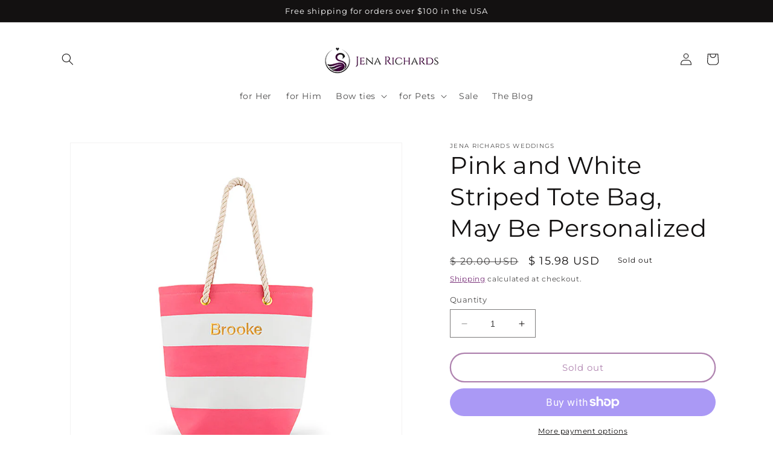

--- FILE ---
content_type: text/html; charset=utf-8
request_url: https://jenarichardsweddings.com/collections/unique-bridesmaids-gifts-and-personalized-gift-ideas/products/pink-and-white-striped-tote-bag-may-be-personalized
body_size: 30025
content:
<!doctype html>
<html class="no-js" lang="en">
  <head>
    <meta charset="utf-8">
    <meta http-equiv="X-UA-Compatible" content="IE=edge">
    <meta name="viewport" content="width=device-width,initial-scale=1">
    <meta name="theme-color" content="">
    <link rel="canonical" href="https://jenarichardsweddings.com/products/pink-and-white-striped-tote-bag-may-be-personalized">
    <link rel="preconnect" href="https://cdn.shopify.com" crossorigin><link rel="icon" type="image/png" href="//jenarichardsweddings.com/cdn/shop/files/JR_swan_logo-favicon_7d053338-f321-4206-9e4a-c074fa35fb25.jpg?crop=center&height=32&v=1739234362&width=32"><link rel="preconnect" href="https://fonts.shopifycdn.com" crossorigin><title>
      Pink and White Striped Tote Bag, May Be Personalized
 &ndash; Jena Richards Weddings</title>

    
      <meta name="description" content="A fabulous coral pink and white striped bliss tote bag perfect for the maids or week-end visits to the beach. The tote may be personalized with your choice of thread color and font for and additional fee. Available in black and white, metallic gold and white.  Cotton/polyester and fully lined Personalize for an additio">
    

    

<meta property="og:site_name" content="Jena Richards Weddings">
<meta property="og:url" content="https://jenarichardsweddings.com/products/pink-and-white-striped-tote-bag-may-be-personalized">
<meta property="og:title" content="Pink and White Striped Tote Bag, May Be Personalized">
<meta property="og:type" content="product">
<meta property="og:description" content="A fabulous coral pink and white striped bliss tote bag perfect for the maids or week-end visits to the beach. The tote may be personalized with your choice of thread color and font for and additional fee. Available in black and white, metallic gold and white.  Cotton/polyester and fully lined Personalize for an additio"><meta property="og:image" content="http://jenarichardsweddings.com/cdn/shop/products/Coral-pink-and-white-striped-bliss-tote-bag.jpg?v=1480276797">
  <meta property="og:image:secure_url" content="https://jenarichardsweddings.com/cdn/shop/products/Coral-pink-and-white-striped-bliss-tote-bag.jpg?v=1480276797">
  <meta property="og:image:width" content="1048">
  <meta property="og:image:height" content="1048"><meta property="og:price:amount" content="15.98">
  <meta property="og:price:currency" content="USD"><meta name="twitter:card" content="summary_large_image">
<meta name="twitter:title" content="Pink and White Striped Tote Bag, May Be Personalized">
<meta name="twitter:description" content="A fabulous coral pink and white striped bliss tote bag perfect for the maids or week-end visits to the beach. The tote may be personalized with your choice of thread color and font for and additional fee. Available in black and white, metallic gold and white.  Cotton/polyester and fully lined Personalize for an additio">


    <script src="//jenarichardsweddings.com/cdn/shop/t/9/assets/constants.js?v=95358004781563950421681765407" defer="defer"></script>
    <script src="//jenarichardsweddings.com/cdn/shop/t/9/assets/pubsub.js?v=2921868252632587581681765407" defer="defer"></script>
    <script src="//jenarichardsweddings.com/cdn/shop/t/9/assets/global.js?v=127210358271191040921681765407" defer="defer"></script>
    <script>window.performance && window.performance.mark && window.performance.mark('shopify.content_for_header.start');</script><meta name="google-site-verification" content="nie3PzM2-PAnw5j1MqzmdM8OIKBeqRy0b3HM211HAFg">
<meta id="shopify-digital-wallet" name="shopify-digital-wallet" content="/2974457/digital_wallets/dialog">
<meta name="shopify-checkout-api-token" content="68814dcf8fd4ddf0a837938127dbb81b">
<link rel="alternate" type="application/json+oembed" href="https://jenarichardsweddings.com/products/pink-and-white-striped-tote-bag-may-be-personalized.oembed">
<script async="async" src="/checkouts/internal/preloads.js?locale=en-US"></script>
<link rel="preconnect" href="https://shop.app" crossorigin="anonymous">
<script async="async" src="https://shop.app/checkouts/internal/preloads.js?locale=en-US&shop_id=2974457" crossorigin="anonymous"></script>
<script id="apple-pay-shop-capabilities" type="application/json">{"shopId":2974457,"countryCode":"US","currencyCode":"USD","merchantCapabilities":["supports3DS"],"merchantId":"gid:\/\/shopify\/Shop\/2974457","merchantName":"Jena Richards Weddings","requiredBillingContactFields":["postalAddress","email","phone"],"requiredShippingContactFields":["postalAddress","email","phone"],"shippingType":"shipping","supportedNetworks":["visa","masterCard","amex","discover","elo","jcb"],"total":{"type":"pending","label":"Jena Richards Weddings","amount":"1.00"},"shopifyPaymentsEnabled":true,"supportsSubscriptions":true}</script>
<script id="shopify-features" type="application/json">{"accessToken":"68814dcf8fd4ddf0a837938127dbb81b","betas":["rich-media-storefront-analytics"],"domain":"jenarichardsweddings.com","predictiveSearch":true,"shopId":2974457,"locale":"en"}</script>
<script>var Shopify = Shopify || {};
Shopify.shop = "jenarichards.myshopify.com";
Shopify.locale = "en";
Shopify.currency = {"active":"USD","rate":"1.0"};
Shopify.country = "US";
Shopify.theme = {"name":"Dawn","id":147784368422,"schema_name":"Dawn","schema_version":"9.0.0","theme_store_id":887,"role":"main"};
Shopify.theme.handle = "null";
Shopify.theme.style = {"id":null,"handle":null};
Shopify.cdnHost = "jenarichardsweddings.com/cdn";
Shopify.routes = Shopify.routes || {};
Shopify.routes.root = "/";</script>
<script type="module">!function(o){(o.Shopify=o.Shopify||{}).modules=!0}(window);</script>
<script>!function(o){function n(){var o=[];function n(){o.push(Array.prototype.slice.apply(arguments))}return n.q=o,n}var t=o.Shopify=o.Shopify||{};t.loadFeatures=n(),t.autoloadFeatures=n()}(window);</script>
<script>
  window.ShopifyPay = window.ShopifyPay || {};
  window.ShopifyPay.apiHost = "shop.app\/pay";
  window.ShopifyPay.redirectState = null;
</script>
<script id="shop-js-analytics" type="application/json">{"pageType":"product"}</script>
<script defer="defer" async type="module" src="//jenarichardsweddings.com/cdn/shopifycloud/shop-js/modules/v2/client.init-shop-cart-sync_BApSsMSl.en.esm.js"></script>
<script defer="defer" async type="module" src="//jenarichardsweddings.com/cdn/shopifycloud/shop-js/modules/v2/chunk.common_CBoos6YZ.esm.js"></script>
<script type="module">
  await import("//jenarichardsweddings.com/cdn/shopifycloud/shop-js/modules/v2/client.init-shop-cart-sync_BApSsMSl.en.esm.js");
await import("//jenarichardsweddings.com/cdn/shopifycloud/shop-js/modules/v2/chunk.common_CBoos6YZ.esm.js");

  window.Shopify.SignInWithShop?.initShopCartSync?.({"fedCMEnabled":true,"windoidEnabled":true});

</script>
<script>
  window.Shopify = window.Shopify || {};
  if (!window.Shopify.featureAssets) window.Shopify.featureAssets = {};
  window.Shopify.featureAssets['shop-js'] = {"shop-cart-sync":["modules/v2/client.shop-cart-sync_DJczDl9f.en.esm.js","modules/v2/chunk.common_CBoos6YZ.esm.js"],"init-fed-cm":["modules/v2/client.init-fed-cm_BzwGC0Wi.en.esm.js","modules/v2/chunk.common_CBoos6YZ.esm.js"],"init-windoid":["modules/v2/client.init-windoid_BS26ThXS.en.esm.js","modules/v2/chunk.common_CBoos6YZ.esm.js"],"shop-cash-offers":["modules/v2/client.shop-cash-offers_DthCPNIO.en.esm.js","modules/v2/chunk.common_CBoos6YZ.esm.js","modules/v2/chunk.modal_Bu1hFZFC.esm.js"],"shop-button":["modules/v2/client.shop-button_D_JX508o.en.esm.js","modules/v2/chunk.common_CBoos6YZ.esm.js"],"init-shop-email-lookup-coordinator":["modules/v2/client.init-shop-email-lookup-coordinator_DFwWcvrS.en.esm.js","modules/v2/chunk.common_CBoos6YZ.esm.js"],"shop-toast-manager":["modules/v2/client.shop-toast-manager_tEhgP2F9.en.esm.js","modules/v2/chunk.common_CBoos6YZ.esm.js"],"shop-login-button":["modules/v2/client.shop-login-button_DwLgFT0K.en.esm.js","modules/v2/chunk.common_CBoos6YZ.esm.js","modules/v2/chunk.modal_Bu1hFZFC.esm.js"],"avatar":["modules/v2/client.avatar_BTnouDA3.en.esm.js"],"init-shop-cart-sync":["modules/v2/client.init-shop-cart-sync_BApSsMSl.en.esm.js","modules/v2/chunk.common_CBoos6YZ.esm.js"],"pay-button":["modules/v2/client.pay-button_BuNmcIr_.en.esm.js","modules/v2/chunk.common_CBoos6YZ.esm.js"],"init-shop-for-new-customer-accounts":["modules/v2/client.init-shop-for-new-customer-accounts_DrjXSI53.en.esm.js","modules/v2/client.shop-login-button_DwLgFT0K.en.esm.js","modules/v2/chunk.common_CBoos6YZ.esm.js","modules/v2/chunk.modal_Bu1hFZFC.esm.js"],"init-customer-accounts-sign-up":["modules/v2/client.init-customer-accounts-sign-up_TlVCiykN.en.esm.js","modules/v2/client.shop-login-button_DwLgFT0K.en.esm.js","modules/v2/chunk.common_CBoos6YZ.esm.js","modules/v2/chunk.modal_Bu1hFZFC.esm.js"],"shop-follow-button":["modules/v2/client.shop-follow-button_C5D3XtBb.en.esm.js","modules/v2/chunk.common_CBoos6YZ.esm.js","modules/v2/chunk.modal_Bu1hFZFC.esm.js"],"checkout-modal":["modules/v2/client.checkout-modal_8TC_1FUY.en.esm.js","modules/v2/chunk.common_CBoos6YZ.esm.js","modules/v2/chunk.modal_Bu1hFZFC.esm.js"],"init-customer-accounts":["modules/v2/client.init-customer-accounts_C0Oh2ljF.en.esm.js","modules/v2/client.shop-login-button_DwLgFT0K.en.esm.js","modules/v2/chunk.common_CBoos6YZ.esm.js","modules/v2/chunk.modal_Bu1hFZFC.esm.js"],"lead-capture":["modules/v2/client.lead-capture_Cq0gfm7I.en.esm.js","modules/v2/chunk.common_CBoos6YZ.esm.js","modules/v2/chunk.modal_Bu1hFZFC.esm.js"],"shop-login":["modules/v2/client.shop-login_BmtnoEUo.en.esm.js","modules/v2/chunk.common_CBoos6YZ.esm.js","modules/v2/chunk.modal_Bu1hFZFC.esm.js"],"payment-terms":["modules/v2/client.payment-terms_BHOWV7U_.en.esm.js","modules/v2/chunk.common_CBoos6YZ.esm.js","modules/v2/chunk.modal_Bu1hFZFC.esm.js"]};
</script>
<script id="__st">var __st={"a":2974457,"offset":-18000,"reqid":"3d06d03b-221e-4b8c-a4f6-55a32f889e1a-1768871101","pageurl":"jenarichardsweddings.com\/collections\/unique-bridesmaids-gifts-and-personalized-gift-ideas\/products\/pink-and-white-striped-tote-bag-may-be-personalized","u":"4217ba5f333e","p":"product","rtyp":"product","rid":5480977921};</script>
<script>window.ShopifyPaypalV4VisibilityTracking = true;</script>
<script id="captcha-bootstrap">!function(){'use strict';const t='contact',e='account',n='new_comment',o=[[t,t],['blogs',n],['comments',n],[t,'customer']],c=[[e,'customer_login'],[e,'guest_login'],[e,'recover_customer_password'],[e,'create_customer']],r=t=>t.map((([t,e])=>`form[action*='/${t}']:not([data-nocaptcha='true']) input[name='form_type'][value='${e}']`)).join(','),a=t=>()=>t?[...document.querySelectorAll(t)].map((t=>t.form)):[];function s(){const t=[...o],e=r(t);return a(e)}const i='password',u='form_key',d=['recaptcha-v3-token','g-recaptcha-response','h-captcha-response',i],f=()=>{try{return window.sessionStorage}catch{return}},m='__shopify_v',_=t=>t.elements[u];function p(t,e,n=!1){try{const o=window.sessionStorage,c=JSON.parse(o.getItem(e)),{data:r}=function(t){const{data:e,action:n}=t;return t[m]||n?{data:e,action:n}:{data:t,action:n}}(c);for(const[e,n]of Object.entries(r))t.elements[e]&&(t.elements[e].value=n);n&&o.removeItem(e)}catch(o){console.error('form repopulation failed',{error:o})}}const l='form_type',E='cptcha';function T(t){t.dataset[E]=!0}const w=window,h=w.document,L='Shopify',v='ce_forms',y='captcha';let A=!1;((t,e)=>{const n=(g='f06e6c50-85a8-45c8-87d0-21a2b65856fe',I='https://cdn.shopify.com/shopifycloud/storefront-forms-hcaptcha/ce_storefront_forms_captcha_hcaptcha.v1.5.2.iife.js',D={infoText:'Protected by hCaptcha',privacyText:'Privacy',termsText:'Terms'},(t,e,n)=>{const o=w[L][v],c=o.bindForm;if(c)return c(t,g,e,D).then(n);var r;o.q.push([[t,g,e,D],n]),r=I,A||(h.body.append(Object.assign(h.createElement('script'),{id:'captcha-provider',async:!0,src:r})),A=!0)});var g,I,D;w[L]=w[L]||{},w[L][v]=w[L][v]||{},w[L][v].q=[],w[L][y]=w[L][y]||{},w[L][y].protect=function(t,e){n(t,void 0,e),T(t)},Object.freeze(w[L][y]),function(t,e,n,w,h,L){const[v,y,A,g]=function(t,e,n){const i=e?o:[],u=t?c:[],d=[...i,...u],f=r(d),m=r(i),_=r(d.filter((([t,e])=>n.includes(e))));return[a(f),a(m),a(_),s()]}(w,h,L),I=t=>{const e=t.target;return e instanceof HTMLFormElement?e:e&&e.form},D=t=>v().includes(t);t.addEventListener('submit',(t=>{const e=I(t);if(!e)return;const n=D(e)&&!e.dataset.hcaptchaBound&&!e.dataset.recaptchaBound,o=_(e),c=g().includes(e)&&(!o||!o.value);(n||c)&&t.preventDefault(),c&&!n&&(function(t){try{if(!f())return;!function(t){const e=f();if(!e)return;const n=_(t);if(!n)return;const o=n.value;o&&e.removeItem(o)}(t);const e=Array.from(Array(32),(()=>Math.random().toString(36)[2])).join('');!function(t,e){_(t)||t.append(Object.assign(document.createElement('input'),{type:'hidden',name:u})),t.elements[u].value=e}(t,e),function(t,e){const n=f();if(!n)return;const o=[...t.querySelectorAll(`input[type='${i}']`)].map((({name:t})=>t)),c=[...d,...o],r={};for(const[a,s]of new FormData(t).entries())c.includes(a)||(r[a]=s);n.setItem(e,JSON.stringify({[m]:1,action:t.action,data:r}))}(t,e)}catch(e){console.error('failed to persist form',e)}}(e),e.submit())}));const S=(t,e)=>{t&&!t.dataset[E]&&(n(t,e.some((e=>e===t))),T(t))};for(const o of['focusin','change'])t.addEventListener(o,(t=>{const e=I(t);D(e)&&S(e,y())}));const B=e.get('form_key'),M=e.get(l),P=B&&M;t.addEventListener('DOMContentLoaded',(()=>{const t=y();if(P)for(const e of t)e.elements[l].value===M&&p(e,B);[...new Set([...A(),...v().filter((t=>'true'===t.dataset.shopifyCaptcha))])].forEach((e=>S(e,t)))}))}(h,new URLSearchParams(w.location.search),n,t,e,['guest_login'])})(!0,!0)}();</script>
<script integrity="sha256-4kQ18oKyAcykRKYeNunJcIwy7WH5gtpwJnB7kiuLZ1E=" data-source-attribution="shopify.loadfeatures" defer="defer" src="//jenarichardsweddings.com/cdn/shopifycloud/storefront/assets/storefront/load_feature-a0a9edcb.js" crossorigin="anonymous"></script>
<script crossorigin="anonymous" defer="defer" src="//jenarichardsweddings.com/cdn/shopifycloud/storefront/assets/shopify_pay/storefront-65b4c6d7.js?v=20250812"></script>
<script data-source-attribution="shopify.dynamic_checkout.dynamic.init">var Shopify=Shopify||{};Shopify.PaymentButton=Shopify.PaymentButton||{isStorefrontPortableWallets:!0,init:function(){window.Shopify.PaymentButton.init=function(){};var t=document.createElement("script");t.src="https://jenarichardsweddings.com/cdn/shopifycloud/portable-wallets/latest/portable-wallets.en.js",t.type="module",document.head.appendChild(t)}};
</script>
<script data-source-attribution="shopify.dynamic_checkout.buyer_consent">
  function portableWalletsHideBuyerConsent(e){var t=document.getElementById("shopify-buyer-consent"),n=document.getElementById("shopify-subscription-policy-button");t&&n&&(t.classList.add("hidden"),t.setAttribute("aria-hidden","true"),n.removeEventListener("click",e))}function portableWalletsShowBuyerConsent(e){var t=document.getElementById("shopify-buyer-consent"),n=document.getElementById("shopify-subscription-policy-button");t&&n&&(t.classList.remove("hidden"),t.removeAttribute("aria-hidden"),n.addEventListener("click",e))}window.Shopify?.PaymentButton&&(window.Shopify.PaymentButton.hideBuyerConsent=portableWalletsHideBuyerConsent,window.Shopify.PaymentButton.showBuyerConsent=portableWalletsShowBuyerConsent);
</script>
<script>
  function portableWalletsCleanup(e){e&&e.src&&console.error("Failed to load portable wallets script "+e.src);var t=document.querySelectorAll("shopify-accelerated-checkout .shopify-payment-button__skeleton, shopify-accelerated-checkout-cart .wallet-cart-button__skeleton"),e=document.getElementById("shopify-buyer-consent");for(let e=0;e<t.length;e++)t[e].remove();e&&e.remove()}function portableWalletsNotLoadedAsModule(e){e instanceof ErrorEvent&&"string"==typeof e.message&&e.message.includes("import.meta")&&"string"==typeof e.filename&&e.filename.includes("portable-wallets")&&(window.removeEventListener("error",portableWalletsNotLoadedAsModule),window.Shopify.PaymentButton.failedToLoad=e,"loading"===document.readyState?document.addEventListener("DOMContentLoaded",window.Shopify.PaymentButton.init):window.Shopify.PaymentButton.init())}window.addEventListener("error",portableWalletsNotLoadedAsModule);
</script>

<script type="module" src="https://jenarichardsweddings.com/cdn/shopifycloud/portable-wallets/latest/portable-wallets.en.js" onError="portableWalletsCleanup(this)" crossorigin="anonymous"></script>
<script nomodule>
  document.addEventListener("DOMContentLoaded", portableWalletsCleanup);
</script>

<link id="shopify-accelerated-checkout-styles" rel="stylesheet" media="screen" href="https://jenarichardsweddings.com/cdn/shopifycloud/portable-wallets/latest/accelerated-checkout-backwards-compat.css" crossorigin="anonymous">
<style id="shopify-accelerated-checkout-cart">
        #shopify-buyer-consent {
  margin-top: 1em;
  display: inline-block;
  width: 100%;
}

#shopify-buyer-consent.hidden {
  display: none;
}

#shopify-subscription-policy-button {
  background: none;
  border: none;
  padding: 0;
  text-decoration: underline;
  font-size: inherit;
  cursor: pointer;
}

#shopify-subscription-policy-button::before {
  box-shadow: none;
}

      </style>
<script id="sections-script" data-sections="header" defer="defer" src="//jenarichardsweddings.com/cdn/shop/t/9/compiled_assets/scripts.js?v=3183"></script>
<script>window.performance && window.performance.mark && window.performance.mark('shopify.content_for_header.end');</script>


    <style data-shopify>
      @font-face {
  font-family: Montserrat;
  font-weight: 400;
  font-style: normal;
  font-display: swap;
  src: url("//jenarichardsweddings.com/cdn/fonts/montserrat/montserrat_n4.81949fa0ac9fd2021e16436151e8eaa539321637.woff2") format("woff2"),
       url("//jenarichardsweddings.com/cdn/fonts/montserrat/montserrat_n4.a6c632ca7b62da89c3594789ba828388aac693fe.woff") format("woff");
}

      @font-face {
  font-family: Montserrat;
  font-weight: 700;
  font-style: normal;
  font-display: swap;
  src: url("//jenarichardsweddings.com/cdn/fonts/montserrat/montserrat_n7.3c434e22befd5c18a6b4afadb1e3d77c128c7939.woff2") format("woff2"),
       url("//jenarichardsweddings.com/cdn/fonts/montserrat/montserrat_n7.5d9fa6e2cae713c8fb539a9876489d86207fe957.woff") format("woff");
}

      @font-face {
  font-family: Montserrat;
  font-weight: 400;
  font-style: italic;
  font-display: swap;
  src: url("//jenarichardsweddings.com/cdn/fonts/montserrat/montserrat_i4.5a4ea298b4789e064f62a29aafc18d41f09ae59b.woff2") format("woff2"),
       url("//jenarichardsweddings.com/cdn/fonts/montserrat/montserrat_i4.072b5869c5e0ed5b9d2021e4c2af132e16681ad2.woff") format("woff");
}

      @font-face {
  font-family: Montserrat;
  font-weight: 700;
  font-style: italic;
  font-display: swap;
  src: url("//jenarichardsweddings.com/cdn/fonts/montserrat/montserrat_i7.a0d4a463df4f146567d871890ffb3c80408e7732.woff2") format("woff2"),
       url("//jenarichardsweddings.com/cdn/fonts/montserrat/montserrat_i7.f6ec9f2a0681acc6f8152c40921d2a4d2e1a2c78.woff") format("woff");
}

      @font-face {
  font-family: Montserrat;
  font-weight: 400;
  font-style: normal;
  font-display: swap;
  src: url("//jenarichardsweddings.com/cdn/fonts/montserrat/montserrat_n4.81949fa0ac9fd2021e16436151e8eaa539321637.woff2") format("woff2"),
       url("//jenarichardsweddings.com/cdn/fonts/montserrat/montserrat_n4.a6c632ca7b62da89c3594789ba828388aac693fe.woff") format("woff");
}


      :root {
        --font-body-family: Montserrat, sans-serif;
        --font-body-style: normal;
        --font-body-weight: 400;
        --font-body-weight-bold: 700;

        --font-heading-family: Montserrat, sans-serif;
        --font-heading-style: normal;
        --font-heading-weight: 400;

        --font-body-scale: 1.0;
        --font-heading-scale: 1.0;

        --color-base-text: 19, 17, 17;
        --color-shadow: 19, 17, 17;
        --color-base-background-1: 255, 255, 255;
        --color-base-background-2: 243, 243, 243;
        --color-base-solid-button-labels: 255, 255, 255;
        --color-base-outline-button-labels: 96, 9, 96;
        --color-base-accent-1: 96, 9, 96;
        --color-base-accent-2: 209, 165, 223;
        --payment-terms-background-color: #ffffff;

        --gradient-base-background-1: #ffffff;
        --gradient-base-background-2: #f3f3f3;
        --gradient-base-accent-1: #600960;
        --gradient-base-accent-2: #d1a5df;

        --media-padding: px;
        --media-border-opacity: 0.05;
        --media-border-width: 1px;
        --media-radius: 0px;
        --media-shadow-opacity: 0.0;
        --media-shadow-horizontal-offset: 0px;
        --media-shadow-vertical-offset: 0px;
        --media-shadow-blur-radius: 5px;
        --media-shadow-visible: 0;

        --page-width: 120rem;
        --page-width-margin: 0rem;

        --product-card-image-padding: 0.0rem;
        --product-card-corner-radius: 0.0rem;
        --product-card-text-alignment: left;
        --product-card-border-width: 0.0rem;
        --product-card-border-opacity: 0.1;
        --product-card-shadow-opacity: 0.0;
        --product-card-shadow-visible: 0;
        --product-card-shadow-horizontal-offset: 0.0rem;
        --product-card-shadow-vertical-offset: 0.4rem;
        --product-card-shadow-blur-radius: 0.5rem;

        --collection-card-image-padding: 0.0rem;
        --collection-card-corner-radius: 0.0rem;
        --collection-card-text-alignment: left;
        --collection-card-border-width: 0.0rem;
        --collection-card-border-opacity: 0.1;
        --collection-card-shadow-opacity: 0.0;
        --collection-card-shadow-visible: 0;
        --collection-card-shadow-horizontal-offset: 0.0rem;
        --collection-card-shadow-vertical-offset: 0.4rem;
        --collection-card-shadow-blur-radius: 0.5rem;

        --blog-card-image-padding: 0.0rem;
        --blog-card-corner-radius: 0.0rem;
        --blog-card-text-alignment: left;
        --blog-card-border-width: 0.0rem;
        --blog-card-border-opacity: 0.1;
        --blog-card-shadow-opacity: 0.0;
        --blog-card-shadow-visible: 0;
        --blog-card-shadow-horizontal-offset: 0.0rem;
        --blog-card-shadow-vertical-offset: 0.4rem;
        --blog-card-shadow-blur-radius: 0.5rem;

        --badge-corner-radius: 4.0rem;

        --popup-border-width: 0px;
        --popup-border-opacity: 0.1;
        --popup-corner-radius: 0px;
        --popup-shadow-opacity: 0.0;
        --popup-shadow-horizontal-offset: 0px;
        --popup-shadow-vertical-offset: 4px;
        --popup-shadow-blur-radius: 5px;

        --drawer-border-width: 1px;
        --drawer-border-opacity: 0.1;
        --drawer-shadow-opacity: 0.0;
        --drawer-shadow-horizontal-offset: 0px;
        --drawer-shadow-vertical-offset: 4px;
        --drawer-shadow-blur-radius: 5px;

        --spacing-sections-desktop: 0px;
        --spacing-sections-mobile: 0px;

        --grid-desktop-vertical-spacing: 8px;
        --grid-desktop-horizontal-spacing: 8px;
        --grid-mobile-vertical-spacing: 4px;
        --grid-mobile-horizontal-spacing: 4px;

        --text-boxes-border-opacity: 0.1;
        --text-boxes-border-width: 0px;
        --text-boxes-radius: 0px;
        --text-boxes-shadow-opacity: 0.0;
        --text-boxes-shadow-visible: 0;
        --text-boxes-shadow-horizontal-offset: 0px;
        --text-boxes-shadow-vertical-offset: 4px;
        --text-boxes-shadow-blur-radius: 5px;

        --buttons-radius: 40px;
        --buttons-radius-outset: 42px;
        --buttons-border-width: 2px;
        --buttons-border-opacity: 1.0;
        --buttons-shadow-opacity: 0.0;
        --buttons-shadow-visible: 0;
        --buttons-shadow-horizontal-offset: 0px;
        --buttons-shadow-vertical-offset: 4px;
        --buttons-shadow-blur-radius: 5px;
        --buttons-border-offset: 0.3px;

        --inputs-radius: 0px;
        --inputs-border-width: 1px;
        --inputs-border-opacity: 0.55;
        --inputs-shadow-opacity: 0.0;
        --inputs-shadow-horizontal-offset: 0px;
        --inputs-margin-offset: 0px;
        --inputs-shadow-vertical-offset: 4px;
        --inputs-shadow-blur-radius: 5px;
        --inputs-radius-outset: 0px;

        --variant-pills-radius: 40px;
        --variant-pills-border-width: 1px;
        --variant-pills-border-opacity: 0.55;
        --variant-pills-shadow-opacity: 0.0;
        --variant-pills-shadow-horizontal-offset: 0px;
        --variant-pills-shadow-vertical-offset: 4px;
        --variant-pills-shadow-blur-radius: 5px;
      }

      *,
      *::before,
      *::after {
        box-sizing: inherit;
      }

      html {
        box-sizing: border-box;
        font-size: calc(var(--font-body-scale) * 62.5%);
        height: 100%;
      }

      body {
        display: grid;
        grid-template-rows: auto auto 1fr auto;
        grid-template-columns: 100%;
        min-height: 100%;
        margin: 0;
        font-size: 1.5rem;
        letter-spacing: 0.06rem;
        line-height: calc(1 + 0.8 / var(--font-body-scale));
        font-family: var(--font-body-family);
        font-style: var(--font-body-style);
        font-weight: var(--font-body-weight);
      }

      @media screen and (min-width: 750px) {
        body {
          font-size: 1.6rem;
        }
      }
    </style>

    <link href="//jenarichardsweddings.com/cdn/shop/t/9/assets/base.css?v=140624990073879848751681765406" rel="stylesheet" type="text/css" media="all" />
<link rel="preload" as="font" href="//jenarichardsweddings.com/cdn/fonts/montserrat/montserrat_n4.81949fa0ac9fd2021e16436151e8eaa539321637.woff2" type="font/woff2" crossorigin><link rel="preload" as="font" href="//jenarichardsweddings.com/cdn/fonts/montserrat/montserrat_n4.81949fa0ac9fd2021e16436151e8eaa539321637.woff2" type="font/woff2" crossorigin><link rel="stylesheet" href="//jenarichardsweddings.com/cdn/shop/t/9/assets/component-predictive-search.css?v=85913294783299393391681765407" media="print" onload="this.media='all'"><script>document.documentElement.className = document.documentElement.className.replace('no-js', 'js');
    if (Shopify.designMode) {
      document.documentElement.classList.add('shopify-design-mode');
    }
    </script>
  <!-- BEGIN app block: shopify://apps/reputon-etsy-reviews/blocks/product-rating-snippet-embed/8df530b9-db50-44f9-a43b-c93c6bac56a9 -->


<!-- END app block --><script src="https://cdn.shopify.com/extensions/019b9e9c-2a27-76ba-9501-7659f3d6eceb/shopify-cli-79/assets/reputon-etsy-carousel-widget.js" type="text/javascript" defer="defer"></script>
<link href="https://monorail-edge.shopifysvc.com" rel="dns-prefetch">
<script>(function(){if ("sendBeacon" in navigator && "performance" in window) {try {var session_token_from_headers = performance.getEntriesByType('navigation')[0].serverTiming.find(x => x.name == '_s').description;} catch {var session_token_from_headers = undefined;}var session_cookie_matches = document.cookie.match(/_shopify_s=([^;]*)/);var session_token_from_cookie = session_cookie_matches && session_cookie_matches.length === 2 ? session_cookie_matches[1] : "";var session_token = session_token_from_headers || session_token_from_cookie || "";function handle_abandonment_event(e) {var entries = performance.getEntries().filter(function(entry) {return /monorail-edge.shopifysvc.com/.test(entry.name);});if (!window.abandonment_tracked && entries.length === 0) {window.abandonment_tracked = true;var currentMs = Date.now();var navigation_start = performance.timing.navigationStart;var payload = {shop_id: 2974457,url: window.location.href,navigation_start,duration: currentMs - navigation_start,session_token,page_type: "product"};window.navigator.sendBeacon("https://monorail-edge.shopifysvc.com/v1/produce", JSON.stringify({schema_id: "online_store_buyer_site_abandonment/1.1",payload: payload,metadata: {event_created_at_ms: currentMs,event_sent_at_ms: currentMs}}));}}window.addEventListener('pagehide', handle_abandonment_event);}}());</script>
<script id="web-pixels-manager-setup">(function e(e,d,r,n,o){if(void 0===o&&(o={}),!Boolean(null===(a=null===(i=window.Shopify)||void 0===i?void 0:i.analytics)||void 0===a?void 0:a.replayQueue)){var i,a;window.Shopify=window.Shopify||{};var t=window.Shopify;t.analytics=t.analytics||{};var s=t.analytics;s.replayQueue=[],s.publish=function(e,d,r){return s.replayQueue.push([e,d,r]),!0};try{self.performance.mark("wpm:start")}catch(e){}var l=function(){var e={modern:/Edge?\/(1{2}[4-9]|1[2-9]\d|[2-9]\d{2}|\d{4,})\.\d+(\.\d+|)|Firefox\/(1{2}[4-9]|1[2-9]\d|[2-9]\d{2}|\d{4,})\.\d+(\.\d+|)|Chrom(ium|e)\/(9{2}|\d{3,})\.\d+(\.\d+|)|(Maci|X1{2}).+ Version\/(15\.\d+|(1[6-9]|[2-9]\d|\d{3,})\.\d+)([,.]\d+|)( \(\w+\)|)( Mobile\/\w+|) Safari\/|Chrome.+OPR\/(9{2}|\d{3,})\.\d+\.\d+|(CPU[ +]OS|iPhone[ +]OS|CPU[ +]iPhone|CPU IPhone OS|CPU iPad OS)[ +]+(15[._]\d+|(1[6-9]|[2-9]\d|\d{3,})[._]\d+)([._]\d+|)|Android:?[ /-](13[3-9]|1[4-9]\d|[2-9]\d{2}|\d{4,})(\.\d+|)(\.\d+|)|Android.+Firefox\/(13[5-9]|1[4-9]\d|[2-9]\d{2}|\d{4,})\.\d+(\.\d+|)|Android.+Chrom(ium|e)\/(13[3-9]|1[4-9]\d|[2-9]\d{2}|\d{4,})\.\d+(\.\d+|)|SamsungBrowser\/([2-9]\d|\d{3,})\.\d+/,legacy:/Edge?\/(1[6-9]|[2-9]\d|\d{3,})\.\d+(\.\d+|)|Firefox\/(5[4-9]|[6-9]\d|\d{3,})\.\d+(\.\d+|)|Chrom(ium|e)\/(5[1-9]|[6-9]\d|\d{3,})\.\d+(\.\d+|)([\d.]+$|.*Safari\/(?![\d.]+ Edge\/[\d.]+$))|(Maci|X1{2}).+ Version\/(10\.\d+|(1[1-9]|[2-9]\d|\d{3,})\.\d+)([,.]\d+|)( \(\w+\)|)( Mobile\/\w+|) Safari\/|Chrome.+OPR\/(3[89]|[4-9]\d|\d{3,})\.\d+\.\d+|(CPU[ +]OS|iPhone[ +]OS|CPU[ +]iPhone|CPU IPhone OS|CPU iPad OS)[ +]+(10[._]\d+|(1[1-9]|[2-9]\d|\d{3,})[._]\d+)([._]\d+|)|Android:?[ /-](13[3-9]|1[4-9]\d|[2-9]\d{2}|\d{4,})(\.\d+|)(\.\d+|)|Mobile Safari.+OPR\/([89]\d|\d{3,})\.\d+\.\d+|Android.+Firefox\/(13[5-9]|1[4-9]\d|[2-9]\d{2}|\d{4,})\.\d+(\.\d+|)|Android.+Chrom(ium|e)\/(13[3-9]|1[4-9]\d|[2-9]\d{2}|\d{4,})\.\d+(\.\d+|)|Android.+(UC? ?Browser|UCWEB|U3)[ /]?(15\.([5-9]|\d{2,})|(1[6-9]|[2-9]\d|\d{3,})\.\d+)\.\d+|SamsungBrowser\/(5\.\d+|([6-9]|\d{2,})\.\d+)|Android.+MQ{2}Browser\/(14(\.(9|\d{2,})|)|(1[5-9]|[2-9]\d|\d{3,})(\.\d+|))(\.\d+|)|K[Aa][Ii]OS\/(3\.\d+|([4-9]|\d{2,})\.\d+)(\.\d+|)/},d=e.modern,r=e.legacy,n=navigator.userAgent;return n.match(d)?"modern":n.match(r)?"legacy":"unknown"}(),u="modern"===l?"modern":"legacy",c=(null!=n?n:{modern:"",legacy:""})[u],f=function(e){return[e.baseUrl,"/wpm","/b",e.hashVersion,"modern"===e.buildTarget?"m":"l",".js"].join("")}({baseUrl:d,hashVersion:r,buildTarget:u}),m=function(e){var d=e.version,r=e.bundleTarget,n=e.surface,o=e.pageUrl,i=e.monorailEndpoint;return{emit:function(e){var a=e.status,t=e.errorMsg,s=(new Date).getTime(),l=JSON.stringify({metadata:{event_sent_at_ms:s},events:[{schema_id:"web_pixels_manager_load/3.1",payload:{version:d,bundle_target:r,page_url:o,status:a,surface:n,error_msg:t},metadata:{event_created_at_ms:s}}]});if(!i)return console&&console.warn&&console.warn("[Web Pixels Manager] No Monorail endpoint provided, skipping logging."),!1;try{return self.navigator.sendBeacon.bind(self.navigator)(i,l)}catch(e){}var u=new XMLHttpRequest;try{return u.open("POST",i,!0),u.setRequestHeader("Content-Type","text/plain"),u.send(l),!0}catch(e){return console&&console.warn&&console.warn("[Web Pixels Manager] Got an unhandled error while logging to Monorail."),!1}}}}({version:r,bundleTarget:l,surface:e.surface,pageUrl:self.location.href,monorailEndpoint:e.monorailEndpoint});try{o.browserTarget=l,function(e){var d=e.src,r=e.async,n=void 0===r||r,o=e.onload,i=e.onerror,a=e.sri,t=e.scriptDataAttributes,s=void 0===t?{}:t,l=document.createElement("script"),u=document.querySelector("head"),c=document.querySelector("body");if(l.async=n,l.src=d,a&&(l.integrity=a,l.crossOrigin="anonymous"),s)for(var f in s)if(Object.prototype.hasOwnProperty.call(s,f))try{l.dataset[f]=s[f]}catch(e){}if(o&&l.addEventListener("load",o),i&&l.addEventListener("error",i),u)u.appendChild(l);else{if(!c)throw new Error("Did not find a head or body element to append the script");c.appendChild(l)}}({src:f,async:!0,onload:function(){if(!function(){var e,d;return Boolean(null===(d=null===(e=window.Shopify)||void 0===e?void 0:e.analytics)||void 0===d?void 0:d.initialized)}()){var d=window.webPixelsManager.init(e)||void 0;if(d){var r=window.Shopify.analytics;r.replayQueue.forEach((function(e){var r=e[0],n=e[1],o=e[2];d.publishCustomEvent(r,n,o)})),r.replayQueue=[],r.publish=d.publishCustomEvent,r.visitor=d.visitor,r.initialized=!0}}},onerror:function(){return m.emit({status:"failed",errorMsg:"".concat(f," has failed to load")})},sri:function(e){var d=/^sha384-[A-Za-z0-9+/=]+$/;return"string"==typeof e&&d.test(e)}(c)?c:"",scriptDataAttributes:o}),m.emit({status:"loading"})}catch(e){m.emit({status:"failed",errorMsg:(null==e?void 0:e.message)||"Unknown error"})}}})({shopId: 2974457,storefrontBaseUrl: "https://jenarichardsweddings.com",extensionsBaseUrl: "https://extensions.shopifycdn.com/cdn/shopifycloud/web-pixels-manager",monorailEndpoint: "https://monorail-edge.shopifysvc.com/unstable/produce_batch",surface: "storefront-renderer",enabledBetaFlags: ["2dca8a86"],webPixelsConfigList: [{"id":"840630566","configuration":"{\"config\":\"{\\\"google_tag_ids\\\":[\\\"G-V3VTEGQ47X\\\",\\\"GT-NCNQNCL\\\",\\\"G-TFBD6RJQ49\\\"],\\\"target_country\\\":\\\"US\\\",\\\"gtag_events\\\":[{\\\"type\\\":\\\"begin_checkout\\\",\\\"action_label\\\":[\\\"G-V3VTEGQ47X\\\",\\\"G-TFBD6RJQ49\\\"]},{\\\"type\\\":\\\"search\\\",\\\"action_label\\\":[\\\"G-V3VTEGQ47X\\\",\\\"G-TFBD6RJQ49\\\"]},{\\\"type\\\":\\\"view_item\\\",\\\"action_label\\\":[\\\"G-V3VTEGQ47X\\\",\\\"MC-K88FKH5YKQ\\\",\\\"G-TFBD6RJQ49\\\"]},{\\\"type\\\":\\\"purchase\\\",\\\"action_label\\\":[\\\"G-V3VTEGQ47X\\\",\\\"MC-K88FKH5YKQ\\\",\\\"G-TFBD6RJQ49\\\"]},{\\\"type\\\":\\\"page_view\\\",\\\"action_label\\\":[\\\"G-V3VTEGQ47X\\\",\\\"MC-K88FKH5YKQ\\\",\\\"G-TFBD6RJQ49\\\"]},{\\\"type\\\":\\\"add_payment_info\\\",\\\"action_label\\\":[\\\"G-V3VTEGQ47X\\\",\\\"G-TFBD6RJQ49\\\"]},{\\\"type\\\":\\\"add_to_cart\\\",\\\"action_label\\\":[\\\"G-V3VTEGQ47X\\\",\\\"G-TFBD6RJQ49\\\"]}],\\\"enable_monitoring_mode\\\":false}\"}","eventPayloadVersion":"v1","runtimeContext":"OPEN","scriptVersion":"b2a88bafab3e21179ed38636efcd8a93","type":"APP","apiClientId":1780363,"privacyPurposes":[],"dataSharingAdjustments":{"protectedCustomerApprovalScopes":["read_customer_address","read_customer_email","read_customer_name","read_customer_personal_data","read_customer_phone"]}},{"id":"153616678","eventPayloadVersion":"v1","runtimeContext":"LAX","scriptVersion":"1","type":"CUSTOM","privacyPurposes":["ANALYTICS"],"name":"Google Analytics tag (migrated)"},{"id":"shopify-app-pixel","configuration":"{}","eventPayloadVersion":"v1","runtimeContext":"STRICT","scriptVersion":"0450","apiClientId":"shopify-pixel","type":"APP","privacyPurposes":["ANALYTICS","MARKETING"]},{"id":"shopify-custom-pixel","eventPayloadVersion":"v1","runtimeContext":"LAX","scriptVersion":"0450","apiClientId":"shopify-pixel","type":"CUSTOM","privacyPurposes":["ANALYTICS","MARKETING"]}],isMerchantRequest: false,initData: {"shop":{"name":"Jena Richards Weddings","paymentSettings":{"currencyCode":"USD"},"myshopifyDomain":"jenarichards.myshopify.com","countryCode":"US","storefrontUrl":"https:\/\/jenarichardsweddings.com"},"customer":null,"cart":null,"checkout":null,"productVariants":[{"price":{"amount":15.98,"currencyCode":"USD"},"product":{"title":"Pink and White Striped Tote Bag, May Be Personalized","vendor":"Jena Richards Weddings","id":"5480977921","untranslatedTitle":"Pink and White Striped Tote Bag, May Be Personalized","url":"\/products\/pink-and-white-striped-tote-bag-may-be-personalized","type":"Bridesmaids Gifts"},"id":"16812189569","image":{"src":"\/\/jenarichardsweddings.com\/cdn\/shop\/products\/Coral-pink-and-white-striped-bliss-tote-bag.jpg?v=1480276797"},"sku":"WS4405-25","title":"Default Title","untranslatedTitle":"Default Title"}],"purchasingCompany":null},},"https://jenarichardsweddings.com/cdn","fcfee988w5aeb613cpc8e4bc33m6693e112",{"modern":"","legacy":""},{"shopId":"2974457","storefrontBaseUrl":"https:\/\/jenarichardsweddings.com","extensionBaseUrl":"https:\/\/extensions.shopifycdn.com\/cdn\/shopifycloud\/web-pixels-manager","surface":"storefront-renderer","enabledBetaFlags":"[\"2dca8a86\"]","isMerchantRequest":"false","hashVersion":"fcfee988w5aeb613cpc8e4bc33m6693e112","publish":"custom","events":"[[\"page_viewed\",{}],[\"product_viewed\",{\"productVariant\":{\"price\":{\"amount\":15.98,\"currencyCode\":\"USD\"},\"product\":{\"title\":\"Pink and White Striped Tote Bag, May Be Personalized\",\"vendor\":\"Jena Richards Weddings\",\"id\":\"5480977921\",\"untranslatedTitle\":\"Pink and White Striped Tote Bag, May Be Personalized\",\"url\":\"\/products\/pink-and-white-striped-tote-bag-may-be-personalized\",\"type\":\"Bridesmaids Gifts\"},\"id\":\"16812189569\",\"image\":{\"src\":\"\/\/jenarichardsweddings.com\/cdn\/shop\/products\/Coral-pink-and-white-striped-bliss-tote-bag.jpg?v=1480276797\"},\"sku\":\"WS4405-25\",\"title\":\"Default Title\",\"untranslatedTitle\":\"Default Title\"}}]]"});</script><script>
  window.ShopifyAnalytics = window.ShopifyAnalytics || {};
  window.ShopifyAnalytics.meta = window.ShopifyAnalytics.meta || {};
  window.ShopifyAnalytics.meta.currency = 'USD';
  var meta = {"product":{"id":5480977921,"gid":"gid:\/\/shopify\/Product\/5480977921","vendor":"Jena Richards Weddings","type":"Bridesmaids Gifts","handle":"pink-and-white-striped-tote-bag-may-be-personalized","variants":[{"id":16812189569,"price":1598,"name":"Pink and White Striped Tote Bag, May Be Personalized","public_title":null,"sku":"WS4405-25"}],"remote":false},"page":{"pageType":"product","resourceType":"product","resourceId":5480977921,"requestId":"3d06d03b-221e-4b8c-a4f6-55a32f889e1a-1768871101"}};
  for (var attr in meta) {
    window.ShopifyAnalytics.meta[attr] = meta[attr];
  }
</script>
<script class="analytics">
  (function () {
    var customDocumentWrite = function(content) {
      var jquery = null;

      if (window.jQuery) {
        jquery = window.jQuery;
      } else if (window.Checkout && window.Checkout.$) {
        jquery = window.Checkout.$;
      }

      if (jquery) {
        jquery('body').append(content);
      }
    };

    var hasLoggedConversion = function(token) {
      if (token) {
        return document.cookie.indexOf('loggedConversion=' + token) !== -1;
      }
      return false;
    }

    var setCookieIfConversion = function(token) {
      if (token) {
        var twoMonthsFromNow = new Date(Date.now());
        twoMonthsFromNow.setMonth(twoMonthsFromNow.getMonth() + 2);

        document.cookie = 'loggedConversion=' + token + '; expires=' + twoMonthsFromNow;
      }
    }

    var trekkie = window.ShopifyAnalytics.lib = window.trekkie = window.trekkie || [];
    if (trekkie.integrations) {
      return;
    }
    trekkie.methods = [
      'identify',
      'page',
      'ready',
      'track',
      'trackForm',
      'trackLink'
    ];
    trekkie.factory = function(method) {
      return function() {
        var args = Array.prototype.slice.call(arguments);
        args.unshift(method);
        trekkie.push(args);
        return trekkie;
      };
    };
    for (var i = 0; i < trekkie.methods.length; i++) {
      var key = trekkie.methods[i];
      trekkie[key] = trekkie.factory(key);
    }
    trekkie.load = function(config) {
      trekkie.config = config || {};
      trekkie.config.initialDocumentCookie = document.cookie;
      var first = document.getElementsByTagName('script')[0];
      var script = document.createElement('script');
      script.type = 'text/javascript';
      script.onerror = function(e) {
        var scriptFallback = document.createElement('script');
        scriptFallback.type = 'text/javascript';
        scriptFallback.onerror = function(error) {
                var Monorail = {
      produce: function produce(monorailDomain, schemaId, payload) {
        var currentMs = new Date().getTime();
        var event = {
          schema_id: schemaId,
          payload: payload,
          metadata: {
            event_created_at_ms: currentMs,
            event_sent_at_ms: currentMs
          }
        };
        return Monorail.sendRequest("https://" + monorailDomain + "/v1/produce", JSON.stringify(event));
      },
      sendRequest: function sendRequest(endpointUrl, payload) {
        // Try the sendBeacon API
        if (window && window.navigator && typeof window.navigator.sendBeacon === 'function' && typeof window.Blob === 'function' && !Monorail.isIos12()) {
          var blobData = new window.Blob([payload], {
            type: 'text/plain'
          });

          if (window.navigator.sendBeacon(endpointUrl, blobData)) {
            return true;
          } // sendBeacon was not successful

        } // XHR beacon

        var xhr = new XMLHttpRequest();

        try {
          xhr.open('POST', endpointUrl);
          xhr.setRequestHeader('Content-Type', 'text/plain');
          xhr.send(payload);
        } catch (e) {
          console.log(e);
        }

        return false;
      },
      isIos12: function isIos12() {
        return window.navigator.userAgent.lastIndexOf('iPhone; CPU iPhone OS 12_') !== -1 || window.navigator.userAgent.lastIndexOf('iPad; CPU OS 12_') !== -1;
      }
    };
    Monorail.produce('monorail-edge.shopifysvc.com',
      'trekkie_storefront_load_errors/1.1',
      {shop_id: 2974457,
      theme_id: 147784368422,
      app_name: "storefront",
      context_url: window.location.href,
      source_url: "//jenarichardsweddings.com/cdn/s/trekkie.storefront.cd680fe47e6c39ca5d5df5f0a32d569bc48c0f27.min.js"});

        };
        scriptFallback.async = true;
        scriptFallback.src = '//jenarichardsweddings.com/cdn/s/trekkie.storefront.cd680fe47e6c39ca5d5df5f0a32d569bc48c0f27.min.js';
        first.parentNode.insertBefore(scriptFallback, first);
      };
      script.async = true;
      script.src = '//jenarichardsweddings.com/cdn/s/trekkie.storefront.cd680fe47e6c39ca5d5df5f0a32d569bc48c0f27.min.js';
      first.parentNode.insertBefore(script, first);
    };
    trekkie.load(
      {"Trekkie":{"appName":"storefront","development":false,"defaultAttributes":{"shopId":2974457,"isMerchantRequest":null,"themeId":147784368422,"themeCityHash":"2873203246375361020","contentLanguage":"en","currency":"USD","eventMetadataId":"7c8dd1fd-e43e-48cc-95b3-3506c89977d3"},"isServerSideCookieWritingEnabled":true,"monorailRegion":"shop_domain","enabledBetaFlags":["65f19447"]},"Session Attribution":{},"S2S":{"facebookCapiEnabled":false,"source":"trekkie-storefront-renderer","apiClientId":580111}}
    );

    var loaded = false;
    trekkie.ready(function() {
      if (loaded) return;
      loaded = true;

      window.ShopifyAnalytics.lib = window.trekkie;

      var originalDocumentWrite = document.write;
      document.write = customDocumentWrite;
      try { window.ShopifyAnalytics.merchantGoogleAnalytics.call(this); } catch(error) {};
      document.write = originalDocumentWrite;

      window.ShopifyAnalytics.lib.page(null,{"pageType":"product","resourceType":"product","resourceId":5480977921,"requestId":"3d06d03b-221e-4b8c-a4f6-55a32f889e1a-1768871101","shopifyEmitted":true});

      var match = window.location.pathname.match(/checkouts\/(.+)\/(thank_you|post_purchase)/)
      var token = match? match[1]: undefined;
      if (!hasLoggedConversion(token)) {
        setCookieIfConversion(token);
        window.ShopifyAnalytics.lib.track("Viewed Product",{"currency":"USD","variantId":16812189569,"productId":5480977921,"productGid":"gid:\/\/shopify\/Product\/5480977921","name":"Pink and White Striped Tote Bag, May Be Personalized","price":"15.98","sku":"WS4405-25","brand":"Jena Richards Weddings","variant":null,"category":"Bridesmaids Gifts","nonInteraction":true,"remote":false},undefined,undefined,{"shopifyEmitted":true});
      window.ShopifyAnalytics.lib.track("monorail:\/\/trekkie_storefront_viewed_product\/1.1",{"currency":"USD","variantId":16812189569,"productId":5480977921,"productGid":"gid:\/\/shopify\/Product\/5480977921","name":"Pink and White Striped Tote Bag, May Be Personalized","price":"15.98","sku":"WS4405-25","brand":"Jena Richards Weddings","variant":null,"category":"Bridesmaids Gifts","nonInteraction":true,"remote":false,"referer":"https:\/\/jenarichardsweddings.com\/collections\/unique-bridesmaids-gifts-and-personalized-gift-ideas\/products\/pink-and-white-striped-tote-bag-may-be-personalized"});
      }
    });


        var eventsListenerScript = document.createElement('script');
        eventsListenerScript.async = true;
        eventsListenerScript.src = "//jenarichardsweddings.com/cdn/shopifycloud/storefront/assets/shop_events_listener-3da45d37.js";
        document.getElementsByTagName('head')[0].appendChild(eventsListenerScript);

})();</script>
  <script>
  if (!window.ga || (window.ga && typeof window.ga !== 'function')) {
    window.ga = function ga() {
      (window.ga.q = window.ga.q || []).push(arguments);
      if (window.Shopify && window.Shopify.analytics && typeof window.Shopify.analytics.publish === 'function') {
        window.Shopify.analytics.publish("ga_stub_called", {}, {sendTo: "google_osp_migration"});
      }
      console.error("Shopify's Google Analytics stub called with:", Array.from(arguments), "\nSee https://help.shopify.com/manual/promoting-marketing/pixels/pixel-migration#google for more information.");
    };
    if (window.Shopify && window.Shopify.analytics && typeof window.Shopify.analytics.publish === 'function') {
      window.Shopify.analytics.publish("ga_stub_initialized", {}, {sendTo: "google_osp_migration"});
    }
  }
</script>
<script
  defer
  src="https://jenarichardsweddings.com/cdn/shopifycloud/perf-kit/shopify-perf-kit-3.0.4.min.js"
  data-application="storefront-renderer"
  data-shop-id="2974457"
  data-render-region="gcp-us-central1"
  data-page-type="product"
  data-theme-instance-id="147784368422"
  data-theme-name="Dawn"
  data-theme-version="9.0.0"
  data-monorail-region="shop_domain"
  data-resource-timing-sampling-rate="10"
  data-shs="true"
  data-shs-beacon="true"
  data-shs-export-with-fetch="true"
  data-shs-logs-sample-rate="1"
  data-shs-beacon-endpoint="https://jenarichardsweddings.com/api/collect"
></script>
</head>

  <body class="gradient">
    <a class="skip-to-content-link button visually-hidden" href="#MainContent">
      Skip to content
    </a><!-- BEGIN sections: header-group -->
<div id="shopify-section-sections--18647940170022__announcement-bar" class="shopify-section shopify-section-group-header-group announcement-bar-section"><div class="announcement-bar color-inverse gradient" role="region" aria-label="Announcement" ><div class="page-width">
                <p class="announcement-bar__message center h5">
                  <span>Free shipping for orders over $100 in the USA</span></p>
              </div></div>
</div><div id="shopify-section-sections--18647940170022__header" class="shopify-section shopify-section-group-header-group section-header"><link rel="stylesheet" href="//jenarichardsweddings.com/cdn/shop/t/9/assets/component-list-menu.css?v=151968516119678728991681765407" media="print" onload="this.media='all'">
<link rel="stylesheet" href="//jenarichardsweddings.com/cdn/shop/t/9/assets/component-search.css?v=184225813856820874251681765407" media="print" onload="this.media='all'">
<link rel="stylesheet" href="//jenarichardsweddings.com/cdn/shop/t/9/assets/component-menu-drawer.css?v=94074963897493609391681765407" media="print" onload="this.media='all'">
<link rel="stylesheet" href="//jenarichardsweddings.com/cdn/shop/t/9/assets/component-cart-notification.css?v=108833082844665799571681765406" media="print" onload="this.media='all'">
<link rel="stylesheet" href="//jenarichardsweddings.com/cdn/shop/t/9/assets/component-cart-items.css?v=29412722223528841861681765406" media="print" onload="this.media='all'"><link rel="stylesheet" href="//jenarichardsweddings.com/cdn/shop/t/9/assets/component-price.css?v=65402837579211014041681765407" media="print" onload="this.media='all'">
  <link rel="stylesheet" href="//jenarichardsweddings.com/cdn/shop/t/9/assets/component-loading-overlay.css?v=167310470843593579841681765407" media="print" onload="this.media='all'"><noscript><link href="//jenarichardsweddings.com/cdn/shop/t/9/assets/component-list-menu.css?v=151968516119678728991681765407" rel="stylesheet" type="text/css" media="all" /></noscript>
<noscript><link href="//jenarichardsweddings.com/cdn/shop/t/9/assets/component-search.css?v=184225813856820874251681765407" rel="stylesheet" type="text/css" media="all" /></noscript>
<noscript><link href="//jenarichardsweddings.com/cdn/shop/t/9/assets/component-menu-drawer.css?v=94074963897493609391681765407" rel="stylesheet" type="text/css" media="all" /></noscript>
<noscript><link href="//jenarichardsweddings.com/cdn/shop/t/9/assets/component-cart-notification.css?v=108833082844665799571681765406" rel="stylesheet" type="text/css" media="all" /></noscript>
<noscript><link href="//jenarichardsweddings.com/cdn/shop/t/9/assets/component-cart-items.css?v=29412722223528841861681765406" rel="stylesheet" type="text/css" media="all" /></noscript>

<style>
  header-drawer {
    justify-self: start;
    margin-left: -1.2rem;
  }@media screen and (min-width: 990px) {
      header-drawer {
        display: none;
      }
    }.menu-drawer-container {
    display: flex;
  }

  .list-menu {
    list-style: none;
    padding: 0;
    margin: 0;
  }

  .list-menu--inline {
    display: inline-flex;
    flex-wrap: wrap;
  }

  summary.list-menu__item {
    padding-right: 2.7rem;
  }

  .list-menu__item {
    display: flex;
    align-items: center;
    line-height: calc(1 + 0.3 / var(--font-body-scale));
  }

  .list-menu__item--link {
    text-decoration: none;
    padding-bottom: 1rem;
    padding-top: 1rem;
    line-height: calc(1 + 0.8 / var(--font-body-scale));
  }

  @media screen and (min-width: 750px) {
    .list-menu__item--link {
      padding-bottom: 0.5rem;
      padding-top: 0.5rem;
    }
  }
</style><style data-shopify>.header {
    padding-top: 10px;
    padding-bottom: 10px;
  }

  .section-header {
    position: sticky; /* This is for fixing a Safari z-index issue. PR #2147 */
    margin-bottom: 0px;
  }

  @media screen and (min-width: 750px) {
    .section-header {
      margin-bottom: 0px;
    }
  }

  @media screen and (min-width: 990px) {
    .header {
      padding-top: 20px;
      padding-bottom: 20px;
    }
  }</style><script src="//jenarichardsweddings.com/cdn/shop/t/9/assets/details-disclosure.js?v=153497636716254413831681765407" defer="defer"></script>
<script src="//jenarichardsweddings.com/cdn/shop/t/9/assets/details-modal.js?v=4511761896672669691681765407" defer="defer"></script>
<script src="//jenarichardsweddings.com/cdn/shop/t/9/assets/cart-notification.js?v=160453272920806432391681765406" defer="defer"></script>
<script src="//jenarichardsweddings.com/cdn/shop/t/9/assets/search-form.js?v=113639710312857635801681765407" defer="defer"></script><svg xmlns="http://www.w3.org/2000/svg" class="hidden">
  <symbol id="icon-search" viewbox="0 0 18 19" fill="none">
    <path fill-rule="evenodd" clip-rule="evenodd" d="M11.03 11.68A5.784 5.784 0 112.85 3.5a5.784 5.784 0 018.18 8.18zm.26 1.12a6.78 6.78 0 11.72-.7l5.4 5.4a.5.5 0 11-.71.7l-5.41-5.4z" fill="currentColor"/>
  </symbol>

  <symbol id="icon-reset" class="icon icon-close"  fill="none" viewBox="0 0 18 18" stroke="currentColor">
    <circle r="8.5" cy="9" cx="9" stroke-opacity="0.2"/>
    <path d="M6.82972 6.82915L1.17193 1.17097" stroke-linecap="round" stroke-linejoin="round" transform="translate(5 5)"/>
    <path d="M1.22896 6.88502L6.77288 1.11523" stroke-linecap="round" stroke-linejoin="round" transform="translate(5 5)"/>
  </symbol>

  <symbol id="icon-close" class="icon icon-close" fill="none" viewBox="0 0 18 17">
    <path d="M.865 15.978a.5.5 0 00.707.707l7.433-7.431 7.579 7.282a.501.501 0 00.846-.37.5.5 0 00-.153-.351L9.712 8.546l7.417-7.416a.5.5 0 10-.707-.708L8.991 7.853 1.413.573a.5.5 0 10-.693.72l7.563 7.268-7.418 7.417z" fill="currentColor">
  </symbol>
</svg><sticky-header data-sticky-type="on-scroll-up" class="header-wrapper color-background-1 gradient">
  <header class="header header--top-center header--mobile-center page-width header--has-menu"><header-drawer data-breakpoint="tablet">
        <details id="Details-menu-drawer-container" class="menu-drawer-container">
          <summary class="header__icon header__icon--menu header__icon--summary link focus-inset" aria-label="Menu">
            <span>
              <svg
  xmlns="http://www.w3.org/2000/svg"
  aria-hidden="true"
  focusable="false"
  class="icon icon-hamburger"
  fill="none"
  viewBox="0 0 18 16"
>
  <path d="M1 .5a.5.5 0 100 1h15.71a.5.5 0 000-1H1zM.5 8a.5.5 0 01.5-.5h15.71a.5.5 0 010 1H1A.5.5 0 01.5 8zm0 7a.5.5 0 01.5-.5h15.71a.5.5 0 010 1H1a.5.5 0 01-.5-.5z" fill="currentColor">
</svg>

              <svg
  xmlns="http://www.w3.org/2000/svg"
  aria-hidden="true"
  focusable="false"
  class="icon icon-close"
  fill="none"
  viewBox="0 0 18 17"
>
  <path d="M.865 15.978a.5.5 0 00.707.707l7.433-7.431 7.579 7.282a.501.501 0 00.846-.37.5.5 0 00-.153-.351L9.712 8.546l7.417-7.416a.5.5 0 10-.707-.708L8.991 7.853 1.413.573a.5.5 0 10-.693.72l7.563 7.268-7.418 7.417z" fill="currentColor">
</svg>

            </span>
          </summary>
          <div id="menu-drawer" class="gradient menu-drawer motion-reduce" tabindex="-1">
            <div class="menu-drawer__inner-container">
              <div class="menu-drawer__navigation-container">
                <nav class="menu-drawer__navigation">
                  <ul class="menu-drawer__menu has-submenu list-menu" role="list"><li><a href="/collections/unique-bridesmaids-gifts-and-personalized-gift-ideas" class="menu-drawer__menu-item list-menu__item link link--text focus-inset">
                            for Her
                          </a></li><li><a href="/collections/groom-and-groomsmen-personalized-gifts" class="menu-drawer__menu-item list-menu__item link link--text focus-inset">
                            for Him
                          </a></li><li><details id="Details-menu-drawer-menu-item-3">
                            <summary class="menu-drawer__menu-item list-menu__item link link--text focus-inset">
                              Bow ties
                              <svg
  viewBox="0 0 14 10"
  fill="none"
  aria-hidden="true"
  focusable="false"
  class="icon icon-arrow"
  xmlns="http://www.w3.org/2000/svg"
>
  <path fill-rule="evenodd" clip-rule="evenodd" d="M8.537.808a.5.5 0 01.817-.162l4 4a.5.5 0 010 .708l-4 4a.5.5 0 11-.708-.708L11.793 5.5H1a.5.5 0 010-1h10.793L8.646 1.354a.5.5 0 01-.109-.546z" fill="currentColor">
</svg>

                              <svg aria-hidden="true" focusable="false" class="icon icon-caret" viewBox="0 0 10 6">
  <path fill-rule="evenodd" clip-rule="evenodd" d="M9.354.646a.5.5 0 00-.708 0L5 4.293 1.354.646a.5.5 0 00-.708.708l4 4a.5.5 0 00.708 0l4-4a.5.5 0 000-.708z" fill="currentColor">
</svg>

                            </summary>
                            <div id="link-bow-ties" class="menu-drawer__submenu has-submenu gradient motion-reduce" tabindex="-1">
                              <div class="menu-drawer__inner-submenu">
                                <button class="menu-drawer__close-button link link--text focus-inset" aria-expanded="true">
                                  <svg
  viewBox="0 0 14 10"
  fill="none"
  aria-hidden="true"
  focusable="false"
  class="icon icon-arrow"
  xmlns="http://www.w3.org/2000/svg"
>
  <path fill-rule="evenodd" clip-rule="evenodd" d="M8.537.808a.5.5 0 01.817-.162l4 4a.5.5 0 010 .708l-4 4a.5.5 0 11-.708-.708L11.793 5.5H1a.5.5 0 010-1h10.793L8.646 1.354a.5.5 0 01-.109-.546z" fill="currentColor">
</svg>

                                  Bow ties
                                </button>
                                <ul class="menu-drawer__menu list-menu" role="list" tabindex="-1"><li><a href="/collections/check-and-plaid-bow-ties" class="menu-drawer__menu-item link link--text list-menu__item focus-inset">
                                          checks and plaids
                                        </a></li><li><a href="/collections/floral-and-patterned-bow-ties" class="menu-drawer__menu-item link link--text list-menu__item focus-inset">
                                          floral and patterned
                                        </a></li><li><a href="/collections/solid-color-bow-ties" class="menu-drawer__menu-item link link--text list-menu__item focus-inset">
                                          solids
                                        </a></li><li><a href="/collections/striped-and-polka-dot-bow-ties" class="menu-drawer__menu-item link link--text list-menu__item focus-inset">
                                          stripes and dots
                                        </a></li></ul>
                              </div>
                            </div>
                          </details></li><li><details id="Details-menu-drawer-menu-item-4">
                            <summary class="menu-drawer__menu-item list-menu__item link link--text focus-inset">
                              for Pets
                              <svg
  viewBox="0 0 14 10"
  fill="none"
  aria-hidden="true"
  focusable="false"
  class="icon icon-arrow"
  xmlns="http://www.w3.org/2000/svg"
>
  <path fill-rule="evenodd" clip-rule="evenodd" d="M8.537.808a.5.5 0 01.817-.162l4 4a.5.5 0 010 .708l-4 4a.5.5 0 11-.708-.708L11.793 5.5H1a.5.5 0 010-1h10.793L8.646 1.354a.5.5 0 01-.109-.546z" fill="currentColor">
</svg>

                              <svg aria-hidden="true" focusable="false" class="icon icon-caret" viewBox="0 0 10 6">
  <path fill-rule="evenodd" clip-rule="evenodd" d="M9.354.646a.5.5 0 00-.708 0L5 4.293 1.354.646a.5.5 0 00-.708.708l4 4a.5.5 0 00.708 0l4-4a.5.5 0 000-.708z" fill="currentColor">
</svg>

                            </summary>
                            <div id="link-for-pets" class="menu-drawer__submenu has-submenu gradient motion-reduce" tabindex="-1">
                              <div class="menu-drawer__inner-submenu">
                                <button class="menu-drawer__close-button link link--text focus-inset" aria-expanded="true">
                                  <svg
  viewBox="0 0 14 10"
  fill="none"
  aria-hidden="true"
  focusable="false"
  class="icon icon-arrow"
  xmlns="http://www.w3.org/2000/svg"
>
  <path fill-rule="evenodd" clip-rule="evenodd" d="M8.537.808a.5.5 0 01.817-.162l4 4a.5.5 0 010 .708l-4 4a.5.5 0 11-.708-.708L11.793 5.5H1a.5.5 0 010-1h10.793L8.646 1.354a.5.5 0 01-.109-.546z" fill="currentColor">
</svg>

                                  for Pets
                                </button>
                                <ul class="menu-drawer__menu list-menu" role="list" tabindex="-1"><li><a href="/collections/dog-bow-ties-for-the-collar" class="menu-drawer__menu-item link link--text list-menu__item focus-inset">
                                          Dog Bow Ties for the Collar
                                        </a></li><li><a href="/collections/dog-sailor-bows-for-the-collar" class="menu-drawer__menu-item link link--text list-menu__item focus-inset">
                                          Dog Sailor Bows for the Collar
                                        </a></li></ul>
                              </div>
                            </div>
                          </details></li><li><a href="/collections/sale" class="menu-drawer__menu-item list-menu__item link link--text focus-inset">
                            Sale
                          </a></li><li><a href="/blogs/news" class="menu-drawer__menu-item list-menu__item link link--text focus-inset">
                            The Blog
                          </a></li></ul>
                </nav>
                <div class="menu-drawer__utility-links"><a href="https://jenarichardsweddings.com/customer_authentication/redirect?locale=en&region_country=US" class="menu-drawer__account link focus-inset h5 medium-hide large-up-hide">
                      <svg
  xmlns="http://www.w3.org/2000/svg"
  aria-hidden="true"
  focusable="false"
  class="icon icon-account"
  fill="none"
  viewBox="0 0 18 19"
>
  <path fill-rule="evenodd" clip-rule="evenodd" d="M6 4.5a3 3 0 116 0 3 3 0 01-6 0zm3-4a4 4 0 100 8 4 4 0 000-8zm5.58 12.15c1.12.82 1.83 2.24 1.91 4.85H1.51c.08-2.6.79-4.03 1.9-4.85C4.66 11.75 6.5 11.5 9 11.5s4.35.26 5.58 1.15zM9 10.5c-2.5 0-4.65.24-6.17 1.35C1.27 12.98.5 14.93.5 18v.5h17V18c0-3.07-.77-5.02-2.33-6.15-1.52-1.1-3.67-1.35-6.17-1.35z" fill="currentColor">
</svg>

Log in</a><ul class="list list-social list-unstyled" role="list"></ul>
                </div>
              </div>
            </div>
          </div>
        </details>
      </header-drawer><details-modal class="header__search">
        <details>
          <summary class="header__icon header__icon--search header__icon--summary link focus-inset modal__toggle" aria-haspopup="dialog" aria-label="Search">
            <span>
              <svg class="modal__toggle-open icon icon-search" aria-hidden="true" focusable="false">
                <use href="#icon-search">
              </svg>
              <svg class="modal__toggle-close icon icon-close" aria-hidden="true" focusable="false">
                <use href="#icon-close">
              </svg>
            </span>
          </summary>
          <div class="search-modal modal__content gradient" role="dialog" aria-modal="true" aria-label="Search">
            <div class="modal-overlay"></div>
            <div class="search-modal__content search-modal__content-bottom" tabindex="-1"><predictive-search class="search-modal__form" data-loading-text="Loading..."><form action="/search" method="get" role="search" class="search search-modal__form">
                    <div class="field">
                      <input class="search__input field__input"
                        id="Search-In-Modal-1"
                        type="search"
                        name="q"
                        value=""
                        placeholder="Search"role="combobox"
                          aria-expanded="false"
                          aria-owns="predictive-search-results"
                          aria-controls="predictive-search-results"
                          aria-haspopup="listbox"
                          aria-autocomplete="list"
                          autocorrect="off"
                          autocomplete="off"
                          autocapitalize="off"
                          spellcheck="false">
                      <label class="field__label" for="Search-In-Modal-1">Search</label>
                      <input type="hidden" name="options[prefix]" value="last">
                      <button type="reset" class="reset__button field__button hidden" aria-label="Clear search term">
                        <svg class="icon icon-close" aria-hidden="true" focusable="false">
                          <use xlink:href="#icon-reset">
                        </svg>
                      </button>
                      <button class="search__button field__button" aria-label="Search">
                        <svg class="icon icon-search" aria-hidden="true" focusable="false">
                          <use href="#icon-search">
                        </svg>
                      </button>
                    </div><div class="predictive-search predictive-search--header" tabindex="-1" data-predictive-search>
                        <div class="predictive-search__loading-state">
                          <svg aria-hidden="true" focusable="false" class="spinner" viewBox="0 0 66 66" xmlns="http://www.w3.org/2000/svg">
                            <circle class="path" fill="none" stroke-width="6" cx="33" cy="33" r="30"></circle>
                          </svg>
                        </div>
                      </div>

                      <span class="predictive-search-status visually-hidden" role="status" aria-hidden="true"></span></form></predictive-search><button type="button" class="modal__close-button link link--text focus-inset" aria-label="Close">
                <svg class="icon icon-close" aria-hidden="true" focusable="false">
                  <use href="#icon-close">
                </svg>
              </button>
            </div>
          </div>
        </details>
      </details-modal><a href="/" class="header__heading-link link link--text focus-inset"><div class="header__heading-logo-wrapper">
                
                <img src="//jenarichardsweddings.com/cdn/shop/files/JenaRichards_logo_265_website_1419af9b-f07a-434b-b737-0904a9d5ed2a.png?v=1739234146&amp;width=600" alt="Jena Richards Weddings" srcset="//jenarichardsweddings.com/cdn/shop/files/JenaRichards_logo_265_website_1419af9b-f07a-434b-b737-0904a9d5ed2a.png?v=1739234146&amp;width=260 260w, //jenarichardsweddings.com/cdn/shop/files/JenaRichards_logo_265_website_1419af9b-f07a-434b-b737-0904a9d5ed2a.png?v=1739234146&amp;width=390 390w, //jenarichardsweddings.com/cdn/shop/files/JenaRichards_logo_265_website_1419af9b-f07a-434b-b737-0904a9d5ed2a.png?v=1739234146&amp;width=520 520w" width="260" height="65.73584905660377" loading="eager" class="header__heading-logo motion-reduce" sizes="(max-width: 520px) 50vw, 260px">
              </div></a><nav class="header__inline-menu">
          <ul class="list-menu list-menu--inline" role="list"><li><a href="/collections/unique-bridesmaids-gifts-and-personalized-gift-ideas" class="header__menu-item list-menu__item link link--text focus-inset">
                    <span>for Her</span>
                  </a></li><li><a href="/collections/groom-and-groomsmen-personalized-gifts" class="header__menu-item list-menu__item link link--text focus-inset">
                    <span>for Him</span>
                  </a></li><li><header-menu>
                    <details id="Details-HeaderMenu-3">
                      <summary class="header__menu-item list-menu__item link focus-inset">
                        <span>Bow ties</span>
                        <svg aria-hidden="true" focusable="false" class="icon icon-caret" viewBox="0 0 10 6">
  <path fill-rule="evenodd" clip-rule="evenodd" d="M9.354.646a.5.5 0 00-.708 0L5 4.293 1.354.646a.5.5 0 00-.708.708l4 4a.5.5 0 00.708 0l4-4a.5.5 0 000-.708z" fill="currentColor">
</svg>

                      </summary>
                      <ul id="HeaderMenu-MenuList-3" class="header__submenu list-menu list-menu--disclosure gradient caption-large motion-reduce global-settings-popup" role="list" tabindex="-1"><li><a href="/collections/check-and-plaid-bow-ties" class="header__menu-item list-menu__item link link--text focus-inset caption-large">
                                checks and plaids
                              </a></li><li><a href="/collections/floral-and-patterned-bow-ties" class="header__menu-item list-menu__item link link--text focus-inset caption-large">
                                floral and patterned
                              </a></li><li><a href="/collections/solid-color-bow-ties" class="header__menu-item list-menu__item link link--text focus-inset caption-large">
                                solids
                              </a></li><li><a href="/collections/striped-and-polka-dot-bow-ties" class="header__menu-item list-menu__item link link--text focus-inset caption-large">
                                stripes and dots
                              </a></li></ul>
                    </details>
                  </header-menu></li><li><header-menu>
                    <details id="Details-HeaderMenu-4">
                      <summary class="header__menu-item list-menu__item link focus-inset">
                        <span>for Pets</span>
                        <svg aria-hidden="true" focusable="false" class="icon icon-caret" viewBox="0 0 10 6">
  <path fill-rule="evenodd" clip-rule="evenodd" d="M9.354.646a.5.5 0 00-.708 0L5 4.293 1.354.646a.5.5 0 00-.708.708l4 4a.5.5 0 00.708 0l4-4a.5.5 0 000-.708z" fill="currentColor">
</svg>

                      </summary>
                      <ul id="HeaderMenu-MenuList-4" class="header__submenu list-menu list-menu--disclosure gradient caption-large motion-reduce global-settings-popup" role="list" tabindex="-1"><li><a href="/collections/dog-bow-ties-for-the-collar" class="header__menu-item list-menu__item link link--text focus-inset caption-large">
                                Dog Bow Ties for the Collar
                              </a></li><li><a href="/collections/dog-sailor-bows-for-the-collar" class="header__menu-item list-menu__item link link--text focus-inset caption-large">
                                Dog Sailor Bows for the Collar
                              </a></li></ul>
                    </details>
                  </header-menu></li><li><a href="/collections/sale" class="header__menu-item list-menu__item link link--text focus-inset">
                    <span>Sale</span>
                  </a></li><li><a href="/blogs/news" class="header__menu-item list-menu__item link link--text focus-inset">
                    <span>The Blog</span>
                  </a></li></ul>
        </nav><div class="header__icons">
      <div class="desktop-localization-wrapper">
</div>
      <details-modal class="header__search">
        <details>
          <summary class="header__icon header__icon--search header__icon--summary link focus-inset modal__toggle" aria-haspopup="dialog" aria-label="Search">
            <span>
              <svg class="modal__toggle-open icon icon-search" aria-hidden="true" focusable="false">
                <use href="#icon-search">
              </svg>
              <svg class="modal__toggle-close icon icon-close" aria-hidden="true" focusable="false">
                <use href="#icon-close">
              </svg>
            </span>
          </summary>
          <div class="search-modal modal__content gradient" role="dialog" aria-modal="true" aria-label="Search">
            <div class="modal-overlay"></div>
            <div class="search-modal__content search-modal__content-bottom" tabindex="-1"><predictive-search class="search-modal__form" data-loading-text="Loading..."><form action="/search" method="get" role="search" class="search search-modal__form">
                    <div class="field">
                      <input class="search__input field__input"
                        id="Search-In-Modal"
                        type="search"
                        name="q"
                        value=""
                        placeholder="Search"role="combobox"
                          aria-expanded="false"
                          aria-owns="predictive-search-results"
                          aria-controls="predictive-search-results"
                          aria-haspopup="listbox"
                          aria-autocomplete="list"
                          autocorrect="off"
                          autocomplete="off"
                          autocapitalize="off"
                          spellcheck="false">
                      <label class="field__label" for="Search-In-Modal">Search</label>
                      <input type="hidden" name="options[prefix]" value="last">
                      <button type="reset" class="reset__button field__button hidden" aria-label="Clear search term">
                        <svg class="icon icon-close" aria-hidden="true" focusable="false">
                          <use xlink:href="#icon-reset">
                        </svg>
                      </button>
                      <button class="search__button field__button" aria-label="Search">
                        <svg class="icon icon-search" aria-hidden="true" focusable="false">
                          <use href="#icon-search">
                        </svg>
                      </button>
                    </div><div class="predictive-search predictive-search--header" tabindex="-1" data-predictive-search>
                        <div class="predictive-search__loading-state">
                          <svg aria-hidden="true" focusable="false" class="spinner" viewBox="0 0 66 66" xmlns="http://www.w3.org/2000/svg">
                            <circle class="path" fill="none" stroke-width="6" cx="33" cy="33" r="30"></circle>
                          </svg>
                        </div>
                      </div>

                      <span class="predictive-search-status visually-hidden" role="status" aria-hidden="true"></span></form></predictive-search><button type="button" class="search-modal__close-button modal__close-button link link--text focus-inset" aria-label="Close">
                <svg class="icon icon-close" aria-hidden="true" focusable="false">
                  <use href="#icon-close">
                </svg>
              </button>
            </div>
          </div>
        </details>
      </details-modal><a href="https://jenarichardsweddings.com/customer_authentication/redirect?locale=en&region_country=US" class="header__icon header__icon--account link focus-inset small-hide">
          <svg
  xmlns="http://www.w3.org/2000/svg"
  aria-hidden="true"
  focusable="false"
  class="icon icon-account"
  fill="none"
  viewBox="0 0 18 19"
>
  <path fill-rule="evenodd" clip-rule="evenodd" d="M6 4.5a3 3 0 116 0 3 3 0 01-6 0zm3-4a4 4 0 100 8 4 4 0 000-8zm5.58 12.15c1.12.82 1.83 2.24 1.91 4.85H1.51c.08-2.6.79-4.03 1.9-4.85C4.66 11.75 6.5 11.5 9 11.5s4.35.26 5.58 1.15zM9 10.5c-2.5 0-4.65.24-6.17 1.35C1.27 12.98.5 14.93.5 18v.5h17V18c0-3.07-.77-5.02-2.33-6.15-1.52-1.1-3.67-1.35-6.17-1.35z" fill="currentColor">
</svg>

          <span class="visually-hidden">Log in</span>
        </a><a href="/cart" class="header__icon header__icon--cart link focus-inset" id="cart-icon-bubble"><svg
  class="icon icon-cart-empty"
  aria-hidden="true"
  focusable="false"
  xmlns="http://www.w3.org/2000/svg"
  viewBox="0 0 40 40"
  fill="none"
>
  <path d="m15.75 11.8h-3.16l-.77 11.6a5 5 0 0 0 4.99 5.34h7.38a5 5 0 0 0 4.99-5.33l-.78-11.61zm0 1h-2.22l-.71 10.67a4 4 0 0 0 3.99 4.27h7.38a4 4 0 0 0 4-4.27l-.72-10.67h-2.22v.63a4.75 4.75 0 1 1 -9.5 0zm8.5 0h-7.5v.63a3.75 3.75 0 1 0 7.5 0z" fill="currentColor" fill-rule="evenodd"/>
</svg>
<span class="visually-hidden">Cart</span></a>
    </div>
  </header>
</sticky-header>

<cart-notification>
  <div class="cart-notification-wrapper page-width">
    <div
      id="cart-notification"
      class="cart-notification focus-inset color-background-1 gradient"
      aria-modal="true"
      aria-label="Item added to your cart"
      role="dialog"
      tabindex="-1"
    >
      <div class="cart-notification__header">
        <h2 class="cart-notification__heading caption-large text-body"><svg
  class="icon icon-checkmark color-foreground-text"
  aria-hidden="true"
  focusable="false"
  xmlns="http://www.w3.org/2000/svg"
  viewBox="0 0 12 9"
  fill="none"
>
  <path fill-rule="evenodd" clip-rule="evenodd" d="M11.35.643a.5.5 0 01.006.707l-6.77 6.886a.5.5 0 01-.719-.006L.638 4.845a.5.5 0 11.724-.69l2.872 3.011 6.41-6.517a.5.5 0 01.707-.006h-.001z" fill="currentColor"/>
</svg>
Item added to your cart
        </h2>
        <button
          type="button"
          class="cart-notification__close modal__close-button link link--text focus-inset"
          aria-label="Close"
        >
          <svg class="icon icon-close" aria-hidden="true" focusable="false">
            <use href="#icon-close">
          </svg>
        </button>
      </div>
      <div id="cart-notification-product" class="cart-notification-product"></div>
      <div class="cart-notification__links">
        <a
          href="/cart"
          id="cart-notification-button"
          class="button button--secondary button--full-width"
        >View cart</a>
        <form action="/cart" method="post" id="cart-notification-form">
          <button class="button button--primary button--full-width" name="checkout">
            Check out
          </button>
        </form>
        <button type="button" class="link button-label">Continue shopping</button>
      </div>
    </div>
  </div>
</cart-notification>
<style data-shopify>
  .cart-notification {
    display: none;
  }
</style>


<script type="application/ld+json">
  {
    "@context": "http://schema.org",
    "@type": "Organization",
    "name": "Jena Richards Weddings",
    
      "logo": "https:\/\/jenarichardsweddings.com\/cdn\/shop\/files\/JenaRichards_logo_265_website_1419af9b-f07a-434b-b737-0904a9d5ed2a.png?v=1739234146\u0026width=500",
    
    "sameAs": [
      "",
      "",
      "",
      "",
      "",
      "",
      "",
      "",
      ""
    ],
    "url": "https:\/\/jenarichardsweddings.com"
  }
</script>
</div>
<!-- END sections: header-group -->

    <main id="MainContent" class="content-for-layout focus-none" role="main" tabindex="-1">
      <section id="shopify-section-template--18647939842342__main" class="shopify-section section"><section
  id="MainProduct-template--18647939842342__main"
  class="page-width section-template--18647939842342__main-padding"
  data-section="template--18647939842342__main"
>
  <link href="//jenarichardsweddings.com/cdn/shop/t/9/assets/section-main-product.css?v=157092525546755742111681765408" rel="stylesheet" type="text/css" media="all" />
  <link href="//jenarichardsweddings.com/cdn/shop/t/9/assets/component-accordion.css?v=180964204318874863811681765406" rel="stylesheet" type="text/css" media="all" />
  <link href="//jenarichardsweddings.com/cdn/shop/t/9/assets/component-price.css?v=65402837579211014041681765407" rel="stylesheet" type="text/css" media="all" />
  <link href="//jenarichardsweddings.com/cdn/shop/t/9/assets/component-slider.css?v=111384418465749404671681765407" rel="stylesheet" type="text/css" media="all" />
  <link href="//jenarichardsweddings.com/cdn/shop/t/9/assets/component-rating.css?v=24573085263941240431681765407" rel="stylesheet" type="text/css" media="all" />
  <link href="//jenarichardsweddings.com/cdn/shop/t/9/assets/component-loading-overlay.css?v=167310470843593579841681765407" rel="stylesheet" type="text/css" media="all" />
  <link href="//jenarichardsweddings.com/cdn/shop/t/9/assets/component-deferred-media.css?v=8449899997886876191681765406" rel="stylesheet" type="text/css" media="all" />
<style data-shopify>.section-template--18647939842342__main-padding {
      padding-top: 27px;
      padding-bottom: 9px;
    }

    @media screen and (min-width: 750px) {
      .section-template--18647939842342__main-padding {
        padding-top: 36px;
        padding-bottom: 12px;
      }
    }</style><script src="//jenarichardsweddings.com/cdn/shop/t/9/assets/product-info.js?v=174806172978439001541681765407" defer="defer"></script>
  <script src="//jenarichardsweddings.com/cdn/shop/t/9/assets/product-form.js?v=70868584464135832471681765407" defer="defer"></script>
  


  <div class="product product--medium product--left product--thumbnail product--mobile-hide grid grid--1-col grid--2-col-tablet">
    <div class="grid__item product__media-wrapper">
      
<media-gallery
  id="MediaGallery-template--18647939842342__main"
  role="region"
  
    class="product__column-sticky"
  
  aria-label="Gallery Viewer"
  data-desktop-layout="thumbnail"
>
  <div id="GalleryStatus-template--18647939842342__main" class="visually-hidden" role="status"></div>
  <slider-component id="GalleryViewer-template--18647939842342__main" class="slider-mobile-gutter"><a class="skip-to-content-link button visually-hidden quick-add-hidden" href="#ProductInfo-template--18647939842342__main">
        Skip to product information
      </a><ul
      id="Slider-Gallery-template--18647939842342__main"
      class="product__media-list contains-media grid grid--peek list-unstyled slider slider--mobile"
      role="list"
    ><li
            id="Slide-template--18647939842342__main-74245242968"
            class="product__media-item grid__item slider__slide is-active"
            data-media-id="template--18647939842342__main-74245242968"
          >

<div
  class="product-media-container media-type-image media-fit-contain global-media-settings gradient constrain-height"
  style="--ratio: 1.0; --preview-ratio: 1.0;"
>
  <noscript><div class="product__media media">
        <img src="//jenarichardsweddings.com/cdn/shop/products/Coral-pink-and-white-striped-bliss-tote-bag.jpg?v=1480276797&amp;width=1946" alt="Pink and white striped tote bag, may be personalized" srcset="//jenarichardsweddings.com/cdn/shop/products/Coral-pink-and-white-striped-bliss-tote-bag.jpg?v=1480276797&amp;width=246 246w, //jenarichardsweddings.com/cdn/shop/products/Coral-pink-and-white-striped-bliss-tote-bag.jpg?v=1480276797&amp;width=493 493w, //jenarichardsweddings.com/cdn/shop/products/Coral-pink-and-white-striped-bliss-tote-bag.jpg?v=1480276797&amp;width=600 600w, //jenarichardsweddings.com/cdn/shop/products/Coral-pink-and-white-striped-bliss-tote-bag.jpg?v=1480276797&amp;width=713 713w, //jenarichardsweddings.com/cdn/shop/products/Coral-pink-and-white-striped-bliss-tote-bag.jpg?v=1480276797&amp;width=823 823w, //jenarichardsweddings.com/cdn/shop/products/Coral-pink-and-white-striped-bliss-tote-bag.jpg?v=1480276797&amp;width=990 990w, //jenarichardsweddings.com/cdn/shop/products/Coral-pink-and-white-striped-bliss-tote-bag.jpg?v=1480276797&amp;width=1100 1100w, //jenarichardsweddings.com/cdn/shop/products/Coral-pink-and-white-striped-bliss-tote-bag.jpg?v=1480276797&amp;width=1206 1206w, //jenarichardsweddings.com/cdn/shop/products/Coral-pink-and-white-striped-bliss-tote-bag.jpg?v=1480276797&amp;width=1346 1346w, //jenarichardsweddings.com/cdn/shop/products/Coral-pink-and-white-striped-bliss-tote-bag.jpg?v=1480276797&amp;width=1426 1426w, //jenarichardsweddings.com/cdn/shop/products/Coral-pink-and-white-striped-bliss-tote-bag.jpg?v=1480276797&amp;width=1646 1646w, //jenarichardsweddings.com/cdn/shop/products/Coral-pink-and-white-striped-bliss-tote-bag.jpg?v=1480276797&amp;width=1946 1946w" width="1946" height="1946" sizes="(min-width: 1200px) 605px, (min-width: 990px) calc(55.0vw - 10rem), (min-width: 750px) calc((100vw - 11.5rem) / 2), calc(100vw / 1 - 4rem)">
      </div></noscript>

  <modal-opener class="product__modal-opener product__modal-opener--image no-js-hidden" data-modal="#ProductModal-template--18647939842342__main">
    <span class="product__media-icon motion-reduce quick-add-hidden product__media-icon--lightbox" aria-hidden="true"><svg
  aria-hidden="true"
  focusable="false"
  class="icon icon-plus"
  width="19"
  height="19"
  viewBox="0 0 19 19"
  fill="none"
  xmlns="http://www.w3.org/2000/svg"
>
  <path fill-rule="evenodd" clip-rule="evenodd" d="M4.66724 7.93978C4.66655 7.66364 4.88984 7.43922 5.16598 7.43853L10.6996 7.42464C10.9758 7.42395 11.2002 7.64724 11.2009 7.92339C11.2016 8.19953 10.9783 8.42395 10.7021 8.42464L5.16849 8.43852C4.89235 8.43922 4.66793 8.21592 4.66724 7.93978Z" fill="currentColor"/>
  <path fill-rule="evenodd" clip-rule="evenodd" d="M7.92576 4.66463C8.2019 4.66394 8.42632 4.88723 8.42702 5.16337L8.4409 10.697C8.44159 10.9732 8.2183 11.1976 7.94215 11.1983C7.66601 11.199 7.44159 10.9757 7.4409 10.6995L7.42702 5.16588C7.42633 4.88974 7.64962 4.66532 7.92576 4.66463Z" fill="currentColor"/>
  <path fill-rule="evenodd" clip-rule="evenodd" d="M12.8324 3.03011C10.1255 0.323296 5.73693 0.323296 3.03011 3.03011C0.323296 5.73693 0.323296 10.1256 3.03011 12.8324C5.73693 15.5392 10.1255 15.5392 12.8324 12.8324C15.5392 10.1256 15.5392 5.73693 12.8324 3.03011ZM2.32301 2.32301C5.42035 -0.774336 10.4421 -0.774336 13.5395 2.32301C16.6101 5.39361 16.6366 10.3556 13.619 13.4588L18.2473 18.0871C18.4426 18.2824 18.4426 18.599 18.2473 18.7943C18.0521 18.9895 17.7355 18.9895 17.5402 18.7943L12.8778 14.1318C9.76383 16.6223 5.20839 16.4249 2.32301 13.5395C-0.774335 10.4421 -0.774335 5.42035 2.32301 2.32301Z" fill="currentColor"/>
</svg>
</span>
    <div class="loading-overlay__spinner hidden">
      <svg
        aria-hidden="true"
        focusable="false"
        class="spinner"
        viewBox="0 0 66 66"
        xmlns="http://www.w3.org/2000/svg"
      >
        <circle class="path" fill="none" stroke-width="4" cx="33" cy="33" r="30"></circle>
      </svg>
    </div>
    <div class="product__media media media--transparent">
      <img src="//jenarichardsweddings.com/cdn/shop/products/Coral-pink-and-white-striped-bliss-tote-bag.jpg?v=1480276797&amp;width=1946" alt="Pink and white striped tote bag, may be personalized" srcset="//jenarichardsweddings.com/cdn/shop/products/Coral-pink-and-white-striped-bliss-tote-bag.jpg?v=1480276797&amp;width=246 246w, //jenarichardsweddings.com/cdn/shop/products/Coral-pink-and-white-striped-bliss-tote-bag.jpg?v=1480276797&amp;width=493 493w, //jenarichardsweddings.com/cdn/shop/products/Coral-pink-and-white-striped-bliss-tote-bag.jpg?v=1480276797&amp;width=600 600w, //jenarichardsweddings.com/cdn/shop/products/Coral-pink-and-white-striped-bliss-tote-bag.jpg?v=1480276797&amp;width=713 713w, //jenarichardsweddings.com/cdn/shop/products/Coral-pink-and-white-striped-bliss-tote-bag.jpg?v=1480276797&amp;width=823 823w, //jenarichardsweddings.com/cdn/shop/products/Coral-pink-and-white-striped-bliss-tote-bag.jpg?v=1480276797&amp;width=990 990w, //jenarichardsweddings.com/cdn/shop/products/Coral-pink-and-white-striped-bliss-tote-bag.jpg?v=1480276797&amp;width=1100 1100w, //jenarichardsweddings.com/cdn/shop/products/Coral-pink-and-white-striped-bliss-tote-bag.jpg?v=1480276797&amp;width=1206 1206w, //jenarichardsweddings.com/cdn/shop/products/Coral-pink-and-white-striped-bliss-tote-bag.jpg?v=1480276797&amp;width=1346 1346w, //jenarichardsweddings.com/cdn/shop/products/Coral-pink-and-white-striped-bliss-tote-bag.jpg?v=1480276797&amp;width=1426 1426w, //jenarichardsweddings.com/cdn/shop/products/Coral-pink-and-white-striped-bliss-tote-bag.jpg?v=1480276797&amp;width=1646 1646w, //jenarichardsweddings.com/cdn/shop/products/Coral-pink-and-white-striped-bliss-tote-bag.jpg?v=1480276797&amp;width=1946 1946w" width="1946" height="1946" class="image-magnify-lightbox" sizes="(min-width: 1200px) 605px, (min-width: 990px) calc(55.0vw - 10rem), (min-width: 750px) calc((100vw - 11.5rem) / 2), calc(100vw / 1 - 4rem)">
    </div>
    <button class="product__media-toggle quick-add-hidden product__media-zoom-lightbox" type="button" aria-haspopup="dialog" data-media-id="74245242968">
      <span class="visually-hidden">
        Open media 1 in modal
      </span>
    </button>
  </modal-opener></div>

          </li><li
            id="Slide-template--18647939842342__main-74245275736"
            class="product__media-item grid__item slider__slide"
            data-media-id="template--18647939842342__main-74245275736"
          >

<div
  class="product-media-container media-type-image media-fit-contain global-media-settings gradient constrain-height"
  style="--ratio: 1.0; --preview-ratio: 1.0;"
>
  <noscript><div class="product__media media">
        <img src="//jenarichardsweddings.com/cdn/shop/products/Coral-pink-and-white-striped-bliss-tote-bag-on-model.jpg?v=1480276797&amp;width=1946" alt="Pink and white striped tote bag on model" srcset="//jenarichardsweddings.com/cdn/shop/products/Coral-pink-and-white-striped-bliss-tote-bag-on-model.jpg?v=1480276797&amp;width=246 246w, //jenarichardsweddings.com/cdn/shop/products/Coral-pink-and-white-striped-bliss-tote-bag-on-model.jpg?v=1480276797&amp;width=493 493w, //jenarichardsweddings.com/cdn/shop/products/Coral-pink-and-white-striped-bliss-tote-bag-on-model.jpg?v=1480276797&amp;width=600 600w, //jenarichardsweddings.com/cdn/shop/products/Coral-pink-and-white-striped-bliss-tote-bag-on-model.jpg?v=1480276797&amp;width=713 713w, //jenarichardsweddings.com/cdn/shop/products/Coral-pink-and-white-striped-bliss-tote-bag-on-model.jpg?v=1480276797&amp;width=823 823w, //jenarichardsweddings.com/cdn/shop/products/Coral-pink-and-white-striped-bliss-tote-bag-on-model.jpg?v=1480276797&amp;width=990 990w, //jenarichardsweddings.com/cdn/shop/products/Coral-pink-and-white-striped-bliss-tote-bag-on-model.jpg?v=1480276797&amp;width=1100 1100w, //jenarichardsweddings.com/cdn/shop/products/Coral-pink-and-white-striped-bliss-tote-bag-on-model.jpg?v=1480276797&amp;width=1206 1206w, //jenarichardsweddings.com/cdn/shop/products/Coral-pink-and-white-striped-bliss-tote-bag-on-model.jpg?v=1480276797&amp;width=1346 1346w, //jenarichardsweddings.com/cdn/shop/products/Coral-pink-and-white-striped-bliss-tote-bag-on-model.jpg?v=1480276797&amp;width=1426 1426w, //jenarichardsweddings.com/cdn/shop/products/Coral-pink-and-white-striped-bliss-tote-bag-on-model.jpg?v=1480276797&amp;width=1646 1646w, //jenarichardsweddings.com/cdn/shop/products/Coral-pink-and-white-striped-bliss-tote-bag-on-model.jpg?v=1480276797&amp;width=1946 1946w" width="1946" height="1946" loading="lazy" sizes="(min-width: 1200px) 605px, (min-width: 990px) calc(55.0vw - 10rem), (min-width: 750px) calc((100vw - 11.5rem) / 2), calc(100vw / 1 - 4rem)">
      </div></noscript>

  <modal-opener class="product__modal-opener product__modal-opener--image no-js-hidden" data-modal="#ProductModal-template--18647939842342__main">
    <span class="product__media-icon motion-reduce quick-add-hidden product__media-icon--lightbox" aria-hidden="true"><svg
  aria-hidden="true"
  focusable="false"
  class="icon icon-plus"
  width="19"
  height="19"
  viewBox="0 0 19 19"
  fill="none"
  xmlns="http://www.w3.org/2000/svg"
>
  <path fill-rule="evenodd" clip-rule="evenodd" d="M4.66724 7.93978C4.66655 7.66364 4.88984 7.43922 5.16598 7.43853L10.6996 7.42464C10.9758 7.42395 11.2002 7.64724 11.2009 7.92339C11.2016 8.19953 10.9783 8.42395 10.7021 8.42464L5.16849 8.43852C4.89235 8.43922 4.66793 8.21592 4.66724 7.93978Z" fill="currentColor"/>
  <path fill-rule="evenodd" clip-rule="evenodd" d="M7.92576 4.66463C8.2019 4.66394 8.42632 4.88723 8.42702 5.16337L8.4409 10.697C8.44159 10.9732 8.2183 11.1976 7.94215 11.1983C7.66601 11.199 7.44159 10.9757 7.4409 10.6995L7.42702 5.16588C7.42633 4.88974 7.64962 4.66532 7.92576 4.66463Z" fill="currentColor"/>
  <path fill-rule="evenodd" clip-rule="evenodd" d="M12.8324 3.03011C10.1255 0.323296 5.73693 0.323296 3.03011 3.03011C0.323296 5.73693 0.323296 10.1256 3.03011 12.8324C5.73693 15.5392 10.1255 15.5392 12.8324 12.8324C15.5392 10.1256 15.5392 5.73693 12.8324 3.03011ZM2.32301 2.32301C5.42035 -0.774336 10.4421 -0.774336 13.5395 2.32301C16.6101 5.39361 16.6366 10.3556 13.619 13.4588L18.2473 18.0871C18.4426 18.2824 18.4426 18.599 18.2473 18.7943C18.0521 18.9895 17.7355 18.9895 17.5402 18.7943L12.8778 14.1318C9.76383 16.6223 5.20839 16.4249 2.32301 13.5395C-0.774335 10.4421 -0.774335 5.42035 2.32301 2.32301Z" fill="currentColor"/>
</svg>
</span>
    <div class="loading-overlay__spinner hidden">
      <svg
        aria-hidden="true"
        focusable="false"
        class="spinner"
        viewBox="0 0 66 66"
        xmlns="http://www.w3.org/2000/svg"
      >
        <circle class="path" fill="none" stroke-width="4" cx="33" cy="33" r="30"></circle>
      </svg>
    </div>
    <div class="product__media media media--transparent">
      <img src="//jenarichardsweddings.com/cdn/shop/products/Coral-pink-and-white-striped-bliss-tote-bag-on-model.jpg?v=1480276797&amp;width=1946" alt="Pink and white striped tote bag on model" srcset="//jenarichardsweddings.com/cdn/shop/products/Coral-pink-and-white-striped-bliss-tote-bag-on-model.jpg?v=1480276797&amp;width=246 246w, //jenarichardsweddings.com/cdn/shop/products/Coral-pink-and-white-striped-bliss-tote-bag-on-model.jpg?v=1480276797&amp;width=493 493w, //jenarichardsweddings.com/cdn/shop/products/Coral-pink-and-white-striped-bliss-tote-bag-on-model.jpg?v=1480276797&amp;width=600 600w, //jenarichardsweddings.com/cdn/shop/products/Coral-pink-and-white-striped-bliss-tote-bag-on-model.jpg?v=1480276797&amp;width=713 713w, //jenarichardsweddings.com/cdn/shop/products/Coral-pink-and-white-striped-bliss-tote-bag-on-model.jpg?v=1480276797&amp;width=823 823w, //jenarichardsweddings.com/cdn/shop/products/Coral-pink-and-white-striped-bliss-tote-bag-on-model.jpg?v=1480276797&amp;width=990 990w, //jenarichardsweddings.com/cdn/shop/products/Coral-pink-and-white-striped-bliss-tote-bag-on-model.jpg?v=1480276797&amp;width=1100 1100w, //jenarichardsweddings.com/cdn/shop/products/Coral-pink-and-white-striped-bliss-tote-bag-on-model.jpg?v=1480276797&amp;width=1206 1206w, //jenarichardsweddings.com/cdn/shop/products/Coral-pink-and-white-striped-bliss-tote-bag-on-model.jpg?v=1480276797&amp;width=1346 1346w, //jenarichardsweddings.com/cdn/shop/products/Coral-pink-and-white-striped-bliss-tote-bag-on-model.jpg?v=1480276797&amp;width=1426 1426w, //jenarichardsweddings.com/cdn/shop/products/Coral-pink-and-white-striped-bliss-tote-bag-on-model.jpg?v=1480276797&amp;width=1646 1646w, //jenarichardsweddings.com/cdn/shop/products/Coral-pink-and-white-striped-bliss-tote-bag-on-model.jpg?v=1480276797&amp;width=1946 1946w" width="1946" height="1946" loading="lazy" class="image-magnify-lightbox" sizes="(min-width: 1200px) 605px, (min-width: 990px) calc(55.0vw - 10rem), (min-width: 750px) calc((100vw - 11.5rem) / 2), calc(100vw / 1 - 4rem)">
    </div>
    <button class="product__media-toggle quick-add-hidden product__media-zoom-lightbox" type="button" aria-haspopup="dialog" data-media-id="74245275736">
      <span class="visually-hidden">
        Open media 2 in modal
      </span>
    </button>
  </modal-opener></div>

          </li><li
            id="Slide-template--18647939842342__main-74245308504"
            class="product__media-item grid__item slider__slide"
            data-media-id="template--18647939842342__main-74245308504"
          >

<div
  class="product-media-container media-type-image media-fit-contain global-media-settings gradient constrain-height"
  style="--ratio: 1.318639798488665; --preview-ratio: 1.318639798488665;"
>
  <noscript><div class="product__media media">
        <img src="//jenarichardsweddings.com/cdn/shop/products/Bliss-Tote-Bag-Fonts.jpg?v=1480276797&amp;width=1946" alt="Pink and white  striped bliss tote bag fonts" srcset="//jenarichardsweddings.com/cdn/shop/products/Bliss-Tote-Bag-Fonts.jpg?v=1480276797&amp;width=246 246w, //jenarichardsweddings.com/cdn/shop/products/Bliss-Tote-Bag-Fonts.jpg?v=1480276797&amp;width=493 493w, //jenarichardsweddings.com/cdn/shop/products/Bliss-Tote-Bag-Fonts.jpg?v=1480276797&amp;width=600 600w, //jenarichardsweddings.com/cdn/shop/products/Bliss-Tote-Bag-Fonts.jpg?v=1480276797&amp;width=713 713w, //jenarichardsweddings.com/cdn/shop/products/Bliss-Tote-Bag-Fonts.jpg?v=1480276797&amp;width=823 823w, //jenarichardsweddings.com/cdn/shop/products/Bliss-Tote-Bag-Fonts.jpg?v=1480276797&amp;width=990 990w, //jenarichardsweddings.com/cdn/shop/products/Bliss-Tote-Bag-Fonts.jpg?v=1480276797&amp;width=1100 1100w, //jenarichardsweddings.com/cdn/shop/products/Bliss-Tote-Bag-Fonts.jpg?v=1480276797&amp;width=1206 1206w, //jenarichardsweddings.com/cdn/shop/products/Bliss-Tote-Bag-Fonts.jpg?v=1480276797&amp;width=1346 1346w, //jenarichardsweddings.com/cdn/shop/products/Bliss-Tote-Bag-Fonts.jpg?v=1480276797&amp;width=1426 1426w, //jenarichardsweddings.com/cdn/shop/products/Bliss-Tote-Bag-Fonts.jpg?v=1480276797&amp;width=1646 1646w, //jenarichardsweddings.com/cdn/shop/products/Bliss-Tote-Bag-Fonts.jpg?v=1480276797&amp;width=1946 1946w" width="1946" height="1476" loading="lazy" sizes="(min-width: 1200px) 605px, (min-width: 990px) calc(55.0vw - 10rem), (min-width: 750px) calc((100vw - 11.5rem) / 2), calc(100vw / 1 - 4rem)">
      </div></noscript>

  <modal-opener class="product__modal-opener product__modal-opener--image no-js-hidden" data-modal="#ProductModal-template--18647939842342__main">
    <span class="product__media-icon motion-reduce quick-add-hidden product__media-icon--lightbox" aria-hidden="true"><svg
  aria-hidden="true"
  focusable="false"
  class="icon icon-plus"
  width="19"
  height="19"
  viewBox="0 0 19 19"
  fill="none"
  xmlns="http://www.w3.org/2000/svg"
>
  <path fill-rule="evenodd" clip-rule="evenodd" d="M4.66724 7.93978C4.66655 7.66364 4.88984 7.43922 5.16598 7.43853L10.6996 7.42464C10.9758 7.42395 11.2002 7.64724 11.2009 7.92339C11.2016 8.19953 10.9783 8.42395 10.7021 8.42464L5.16849 8.43852C4.89235 8.43922 4.66793 8.21592 4.66724 7.93978Z" fill="currentColor"/>
  <path fill-rule="evenodd" clip-rule="evenodd" d="M7.92576 4.66463C8.2019 4.66394 8.42632 4.88723 8.42702 5.16337L8.4409 10.697C8.44159 10.9732 8.2183 11.1976 7.94215 11.1983C7.66601 11.199 7.44159 10.9757 7.4409 10.6995L7.42702 5.16588C7.42633 4.88974 7.64962 4.66532 7.92576 4.66463Z" fill="currentColor"/>
  <path fill-rule="evenodd" clip-rule="evenodd" d="M12.8324 3.03011C10.1255 0.323296 5.73693 0.323296 3.03011 3.03011C0.323296 5.73693 0.323296 10.1256 3.03011 12.8324C5.73693 15.5392 10.1255 15.5392 12.8324 12.8324C15.5392 10.1256 15.5392 5.73693 12.8324 3.03011ZM2.32301 2.32301C5.42035 -0.774336 10.4421 -0.774336 13.5395 2.32301C16.6101 5.39361 16.6366 10.3556 13.619 13.4588L18.2473 18.0871C18.4426 18.2824 18.4426 18.599 18.2473 18.7943C18.0521 18.9895 17.7355 18.9895 17.5402 18.7943L12.8778 14.1318C9.76383 16.6223 5.20839 16.4249 2.32301 13.5395C-0.774335 10.4421 -0.774335 5.42035 2.32301 2.32301Z" fill="currentColor"/>
</svg>
</span>
    <div class="loading-overlay__spinner hidden">
      <svg
        aria-hidden="true"
        focusable="false"
        class="spinner"
        viewBox="0 0 66 66"
        xmlns="http://www.w3.org/2000/svg"
      >
        <circle class="path" fill="none" stroke-width="4" cx="33" cy="33" r="30"></circle>
      </svg>
    </div>
    <div class="product__media media media--transparent">
      <img src="//jenarichardsweddings.com/cdn/shop/products/Bliss-Tote-Bag-Fonts.jpg?v=1480276797&amp;width=1946" alt="Pink and white  striped bliss tote bag fonts" srcset="//jenarichardsweddings.com/cdn/shop/products/Bliss-Tote-Bag-Fonts.jpg?v=1480276797&amp;width=246 246w, //jenarichardsweddings.com/cdn/shop/products/Bliss-Tote-Bag-Fonts.jpg?v=1480276797&amp;width=493 493w, //jenarichardsweddings.com/cdn/shop/products/Bliss-Tote-Bag-Fonts.jpg?v=1480276797&amp;width=600 600w, //jenarichardsweddings.com/cdn/shop/products/Bliss-Tote-Bag-Fonts.jpg?v=1480276797&amp;width=713 713w, //jenarichardsweddings.com/cdn/shop/products/Bliss-Tote-Bag-Fonts.jpg?v=1480276797&amp;width=823 823w, //jenarichardsweddings.com/cdn/shop/products/Bliss-Tote-Bag-Fonts.jpg?v=1480276797&amp;width=990 990w, //jenarichardsweddings.com/cdn/shop/products/Bliss-Tote-Bag-Fonts.jpg?v=1480276797&amp;width=1100 1100w, //jenarichardsweddings.com/cdn/shop/products/Bliss-Tote-Bag-Fonts.jpg?v=1480276797&amp;width=1206 1206w, //jenarichardsweddings.com/cdn/shop/products/Bliss-Tote-Bag-Fonts.jpg?v=1480276797&amp;width=1346 1346w, //jenarichardsweddings.com/cdn/shop/products/Bliss-Tote-Bag-Fonts.jpg?v=1480276797&amp;width=1426 1426w, //jenarichardsweddings.com/cdn/shop/products/Bliss-Tote-Bag-Fonts.jpg?v=1480276797&amp;width=1646 1646w, //jenarichardsweddings.com/cdn/shop/products/Bliss-Tote-Bag-Fonts.jpg?v=1480276797&amp;width=1946 1946w" width="1946" height="1476" loading="lazy" class="image-magnify-lightbox" sizes="(min-width: 1200px) 605px, (min-width: 990px) calc(55.0vw - 10rem), (min-width: 750px) calc((100vw - 11.5rem) / 2), calc(100vw / 1 - 4rem)">
    </div>
    <button class="product__media-toggle quick-add-hidden product__media-zoom-lightbox" type="button" aria-haspopup="dialog" data-media-id="74245308504">
      <span class="visually-hidden">
        Open media 3 in modal
      </span>
    </button>
  </modal-opener></div>

          </li><li
            id="Slide-template--18647939842342__main-74245341272"
            class="product__media-item grid__item slider__slide"
            data-media-id="template--18647939842342__main-74245341272"
          >

<div
  class="product-media-container media-type-image media-fit-contain global-media-settings gradient constrain-height"
  style="--ratio: 1.0; --preview-ratio: 1.0;"
>
  <noscript><div class="product__media media">
        <img src="//jenarichardsweddings.com/cdn/shop/products/Thread-colors-for-canvas-tote-bags-WS_15e79120-7bfc-4e89-8f05-e2dac71d085d.jpg?v=1480276832&amp;width=1946" alt="Thread colors for pink striped tote bag" srcset="//jenarichardsweddings.com/cdn/shop/products/Thread-colors-for-canvas-tote-bags-WS_15e79120-7bfc-4e89-8f05-e2dac71d085d.jpg?v=1480276832&amp;width=246 246w, //jenarichardsweddings.com/cdn/shop/products/Thread-colors-for-canvas-tote-bags-WS_15e79120-7bfc-4e89-8f05-e2dac71d085d.jpg?v=1480276832&amp;width=493 493w, //jenarichardsweddings.com/cdn/shop/products/Thread-colors-for-canvas-tote-bags-WS_15e79120-7bfc-4e89-8f05-e2dac71d085d.jpg?v=1480276832&amp;width=600 600w, //jenarichardsweddings.com/cdn/shop/products/Thread-colors-for-canvas-tote-bags-WS_15e79120-7bfc-4e89-8f05-e2dac71d085d.jpg?v=1480276832&amp;width=713 713w, //jenarichardsweddings.com/cdn/shop/products/Thread-colors-for-canvas-tote-bags-WS_15e79120-7bfc-4e89-8f05-e2dac71d085d.jpg?v=1480276832&amp;width=823 823w, //jenarichardsweddings.com/cdn/shop/products/Thread-colors-for-canvas-tote-bags-WS_15e79120-7bfc-4e89-8f05-e2dac71d085d.jpg?v=1480276832&amp;width=990 990w, //jenarichardsweddings.com/cdn/shop/products/Thread-colors-for-canvas-tote-bags-WS_15e79120-7bfc-4e89-8f05-e2dac71d085d.jpg?v=1480276832&amp;width=1100 1100w, //jenarichardsweddings.com/cdn/shop/products/Thread-colors-for-canvas-tote-bags-WS_15e79120-7bfc-4e89-8f05-e2dac71d085d.jpg?v=1480276832&amp;width=1206 1206w, //jenarichardsweddings.com/cdn/shop/products/Thread-colors-for-canvas-tote-bags-WS_15e79120-7bfc-4e89-8f05-e2dac71d085d.jpg?v=1480276832&amp;width=1346 1346w, //jenarichardsweddings.com/cdn/shop/products/Thread-colors-for-canvas-tote-bags-WS_15e79120-7bfc-4e89-8f05-e2dac71d085d.jpg?v=1480276832&amp;width=1426 1426w, //jenarichardsweddings.com/cdn/shop/products/Thread-colors-for-canvas-tote-bags-WS_15e79120-7bfc-4e89-8f05-e2dac71d085d.jpg?v=1480276832&amp;width=1646 1646w, //jenarichardsweddings.com/cdn/shop/products/Thread-colors-for-canvas-tote-bags-WS_15e79120-7bfc-4e89-8f05-e2dac71d085d.jpg?v=1480276832&amp;width=1946 1946w" width="1946" height="1946" loading="lazy" sizes="(min-width: 1200px) 605px, (min-width: 990px) calc(55.0vw - 10rem), (min-width: 750px) calc((100vw - 11.5rem) / 2), calc(100vw / 1 - 4rem)">
      </div></noscript>

  <modal-opener class="product__modal-opener product__modal-opener--image no-js-hidden" data-modal="#ProductModal-template--18647939842342__main">
    <span class="product__media-icon motion-reduce quick-add-hidden product__media-icon--lightbox" aria-hidden="true"><svg
  aria-hidden="true"
  focusable="false"
  class="icon icon-plus"
  width="19"
  height="19"
  viewBox="0 0 19 19"
  fill="none"
  xmlns="http://www.w3.org/2000/svg"
>
  <path fill-rule="evenodd" clip-rule="evenodd" d="M4.66724 7.93978C4.66655 7.66364 4.88984 7.43922 5.16598 7.43853L10.6996 7.42464C10.9758 7.42395 11.2002 7.64724 11.2009 7.92339C11.2016 8.19953 10.9783 8.42395 10.7021 8.42464L5.16849 8.43852C4.89235 8.43922 4.66793 8.21592 4.66724 7.93978Z" fill="currentColor"/>
  <path fill-rule="evenodd" clip-rule="evenodd" d="M7.92576 4.66463C8.2019 4.66394 8.42632 4.88723 8.42702 5.16337L8.4409 10.697C8.44159 10.9732 8.2183 11.1976 7.94215 11.1983C7.66601 11.199 7.44159 10.9757 7.4409 10.6995L7.42702 5.16588C7.42633 4.88974 7.64962 4.66532 7.92576 4.66463Z" fill="currentColor"/>
  <path fill-rule="evenodd" clip-rule="evenodd" d="M12.8324 3.03011C10.1255 0.323296 5.73693 0.323296 3.03011 3.03011C0.323296 5.73693 0.323296 10.1256 3.03011 12.8324C5.73693 15.5392 10.1255 15.5392 12.8324 12.8324C15.5392 10.1256 15.5392 5.73693 12.8324 3.03011ZM2.32301 2.32301C5.42035 -0.774336 10.4421 -0.774336 13.5395 2.32301C16.6101 5.39361 16.6366 10.3556 13.619 13.4588L18.2473 18.0871C18.4426 18.2824 18.4426 18.599 18.2473 18.7943C18.0521 18.9895 17.7355 18.9895 17.5402 18.7943L12.8778 14.1318C9.76383 16.6223 5.20839 16.4249 2.32301 13.5395C-0.774335 10.4421 -0.774335 5.42035 2.32301 2.32301Z" fill="currentColor"/>
</svg>
</span>
    <div class="loading-overlay__spinner hidden">
      <svg
        aria-hidden="true"
        focusable="false"
        class="spinner"
        viewBox="0 0 66 66"
        xmlns="http://www.w3.org/2000/svg"
      >
        <circle class="path" fill="none" stroke-width="4" cx="33" cy="33" r="30"></circle>
      </svg>
    </div>
    <div class="product__media media media--transparent">
      <img src="//jenarichardsweddings.com/cdn/shop/products/Thread-colors-for-canvas-tote-bags-WS_15e79120-7bfc-4e89-8f05-e2dac71d085d.jpg?v=1480276832&amp;width=1946" alt="Thread colors for pink striped tote bag" srcset="//jenarichardsweddings.com/cdn/shop/products/Thread-colors-for-canvas-tote-bags-WS_15e79120-7bfc-4e89-8f05-e2dac71d085d.jpg?v=1480276832&amp;width=246 246w, //jenarichardsweddings.com/cdn/shop/products/Thread-colors-for-canvas-tote-bags-WS_15e79120-7bfc-4e89-8f05-e2dac71d085d.jpg?v=1480276832&amp;width=493 493w, //jenarichardsweddings.com/cdn/shop/products/Thread-colors-for-canvas-tote-bags-WS_15e79120-7bfc-4e89-8f05-e2dac71d085d.jpg?v=1480276832&amp;width=600 600w, //jenarichardsweddings.com/cdn/shop/products/Thread-colors-for-canvas-tote-bags-WS_15e79120-7bfc-4e89-8f05-e2dac71d085d.jpg?v=1480276832&amp;width=713 713w, //jenarichardsweddings.com/cdn/shop/products/Thread-colors-for-canvas-tote-bags-WS_15e79120-7bfc-4e89-8f05-e2dac71d085d.jpg?v=1480276832&amp;width=823 823w, //jenarichardsweddings.com/cdn/shop/products/Thread-colors-for-canvas-tote-bags-WS_15e79120-7bfc-4e89-8f05-e2dac71d085d.jpg?v=1480276832&amp;width=990 990w, //jenarichardsweddings.com/cdn/shop/products/Thread-colors-for-canvas-tote-bags-WS_15e79120-7bfc-4e89-8f05-e2dac71d085d.jpg?v=1480276832&amp;width=1100 1100w, //jenarichardsweddings.com/cdn/shop/products/Thread-colors-for-canvas-tote-bags-WS_15e79120-7bfc-4e89-8f05-e2dac71d085d.jpg?v=1480276832&amp;width=1206 1206w, //jenarichardsweddings.com/cdn/shop/products/Thread-colors-for-canvas-tote-bags-WS_15e79120-7bfc-4e89-8f05-e2dac71d085d.jpg?v=1480276832&amp;width=1346 1346w, //jenarichardsweddings.com/cdn/shop/products/Thread-colors-for-canvas-tote-bags-WS_15e79120-7bfc-4e89-8f05-e2dac71d085d.jpg?v=1480276832&amp;width=1426 1426w, //jenarichardsweddings.com/cdn/shop/products/Thread-colors-for-canvas-tote-bags-WS_15e79120-7bfc-4e89-8f05-e2dac71d085d.jpg?v=1480276832&amp;width=1646 1646w, //jenarichardsweddings.com/cdn/shop/products/Thread-colors-for-canvas-tote-bags-WS_15e79120-7bfc-4e89-8f05-e2dac71d085d.jpg?v=1480276832&amp;width=1946 1946w" width="1946" height="1946" loading="lazy" class="image-magnify-lightbox" sizes="(min-width: 1200px) 605px, (min-width: 990px) calc(55.0vw - 10rem), (min-width: 750px) calc((100vw - 11.5rem) / 2), calc(100vw / 1 - 4rem)">
    </div>
    <button class="product__media-toggle quick-add-hidden product__media-zoom-lightbox" type="button" aria-haspopup="dialog" data-media-id="74245341272">
      <span class="visually-hidden">
        Open media 4 in modal
      </span>
    </button>
  </modal-opener></div>

          </li></ul><div class="slider-buttons no-js-hidden quick-add-hidden">
        <button
          type="button"
          class="slider-button slider-button--prev"
          name="previous"
          aria-label="Slide left"
        >
          <svg aria-hidden="true" focusable="false" class="icon icon-caret" viewBox="0 0 10 6">
  <path fill-rule="evenodd" clip-rule="evenodd" d="M9.354.646a.5.5 0 00-.708 0L5 4.293 1.354.646a.5.5 0 00-.708.708l4 4a.5.5 0 00.708 0l4-4a.5.5 0 000-.708z" fill="currentColor">
</svg>

        </button>
        <div class="slider-counter caption">
          <span class="slider-counter--current">1</span>
          <span aria-hidden="true"> / </span>
          <span class="visually-hidden">of</span>
          <span class="slider-counter--total">4</span>
        </div>
        <button
          type="button"
          class="slider-button slider-button--next"
          name="next"
          aria-label="Slide right"
        >
          <svg aria-hidden="true" focusable="false" class="icon icon-caret" viewBox="0 0 10 6">
  <path fill-rule="evenodd" clip-rule="evenodd" d="M9.354.646a.5.5 0 00-.708 0L5 4.293 1.354.646a.5.5 0 00-.708.708l4 4a.5.5 0 00.708 0l4-4a.5.5 0 000-.708z" fill="currentColor">
</svg>

        </button>
      </div></slider-component><slider-component
      id="GalleryThumbnails-template--18647939842342__main"
      class="thumbnail-slider slider-mobile-gutter quick-add-hidden small-hide"
    >
      <button
        type="button"
        class="slider-button slider-button--prev medium-hide large-up-hide"
        name="previous"
        aria-label="Slide left"
        aria-controls="GalleryThumbnails-template--18647939842342__main"
        data-step="3"
      >
        <svg aria-hidden="true" focusable="false" class="icon icon-caret" viewBox="0 0 10 6">
  <path fill-rule="evenodd" clip-rule="evenodd" d="M9.354.646a.5.5 0 00-.708 0L5 4.293 1.354.646a.5.5 0 00-.708.708l4 4a.5.5 0 00.708 0l4-4a.5.5 0 000-.708z" fill="currentColor">
</svg>

      </button>
      <ul
        id="Slider-Thumbnails-template--18647939842342__main"
        class="thumbnail-list list-unstyled slider slider--mobile"
      ><li
              id="Slide-Thumbnails-template--18647939842342__main-1"
              class="thumbnail-list__item slider__slide"
              data-target="template--18647939842342__main-74245242968"
              data-media-position="1"
            ><button
                class="thumbnail global-media-settings global-media-settings--no-shadow"
                aria-label="Load image 1 in gallery view"
                
                  aria-current="true"
                
                aria-controls="GalleryViewer-template--18647939842342__main"
                aria-describedby="Thumbnail-template--18647939842342__main-1
"
              >
                <img src="//jenarichardsweddings.com/cdn/shop/products/Coral-pink-and-white-striped-bliss-tote-bag.jpg?v=1480276797&amp;width=416" alt="Pink and white striped tote bag, may be personalized" srcset="//jenarichardsweddings.com/cdn/shop/products/Coral-pink-and-white-striped-bliss-tote-bag.jpg?v=1480276797&amp;width=54 54w, //jenarichardsweddings.com/cdn/shop/products/Coral-pink-and-white-striped-bliss-tote-bag.jpg?v=1480276797&amp;width=74 74w, //jenarichardsweddings.com/cdn/shop/products/Coral-pink-and-white-striped-bliss-tote-bag.jpg?v=1480276797&amp;width=104 104w, //jenarichardsweddings.com/cdn/shop/products/Coral-pink-and-white-striped-bliss-tote-bag.jpg?v=1480276797&amp;width=162 162w, //jenarichardsweddings.com/cdn/shop/products/Coral-pink-and-white-striped-bliss-tote-bag.jpg?v=1480276797&amp;width=208 208w, //jenarichardsweddings.com/cdn/shop/products/Coral-pink-and-white-striped-bliss-tote-bag.jpg?v=1480276797&amp;width=324 324w, //jenarichardsweddings.com/cdn/shop/products/Coral-pink-and-white-striped-bliss-tote-bag.jpg?v=1480276797&amp;width=416 416w" width="416" height="416" loading="lazy" sizes="(min-width: 1200px) calc((605 - 4rem) / 4),
          (min-width: 990px) calc((55.0vw - 4rem) / 4),
          (min-width: 750px) calc((100vw - 15rem) / 8),
          calc((100vw - 8rem) / 3)" id="Thumbnail-template--18647939842342__main-1
">
              </button>
            </li><li
              id="Slide-Thumbnails-template--18647939842342__main-2"
              class="thumbnail-list__item slider__slide"
              data-target="template--18647939842342__main-74245275736"
              data-media-position="2"
            ><button
                class="thumbnail global-media-settings global-media-settings--no-shadow"
                aria-label="Load image 2 in gallery view"
                
                aria-controls="GalleryViewer-template--18647939842342__main"
                aria-describedby="Thumbnail-template--18647939842342__main-2
"
              >
                <img src="//jenarichardsweddings.com/cdn/shop/products/Coral-pink-and-white-striped-bliss-tote-bag-on-model.jpg?v=1480276797&amp;width=416" alt="Pink and white striped tote bag on model" srcset="//jenarichardsweddings.com/cdn/shop/products/Coral-pink-and-white-striped-bliss-tote-bag-on-model.jpg?v=1480276797&amp;width=54 54w, //jenarichardsweddings.com/cdn/shop/products/Coral-pink-and-white-striped-bliss-tote-bag-on-model.jpg?v=1480276797&amp;width=74 74w, //jenarichardsweddings.com/cdn/shop/products/Coral-pink-and-white-striped-bliss-tote-bag-on-model.jpg?v=1480276797&amp;width=104 104w, //jenarichardsweddings.com/cdn/shop/products/Coral-pink-and-white-striped-bliss-tote-bag-on-model.jpg?v=1480276797&amp;width=162 162w, //jenarichardsweddings.com/cdn/shop/products/Coral-pink-and-white-striped-bliss-tote-bag-on-model.jpg?v=1480276797&amp;width=208 208w, //jenarichardsweddings.com/cdn/shop/products/Coral-pink-and-white-striped-bliss-tote-bag-on-model.jpg?v=1480276797&amp;width=324 324w, //jenarichardsweddings.com/cdn/shop/products/Coral-pink-and-white-striped-bliss-tote-bag-on-model.jpg?v=1480276797&amp;width=416 416w" width="416" height="416" loading="lazy" sizes="(min-width: 1200px) calc((605 - 4rem) / 4),
          (min-width: 990px) calc((55.0vw - 4rem) / 4),
          (min-width: 750px) calc((100vw - 15rem) / 8),
          calc((100vw - 8rem) / 3)" id="Thumbnail-template--18647939842342__main-2
">
              </button>
            </li><li
              id="Slide-Thumbnails-template--18647939842342__main-3"
              class="thumbnail-list__item slider__slide"
              data-target="template--18647939842342__main-74245308504"
              data-media-position="3"
            ><button
                class="thumbnail global-media-settings global-media-settings--no-shadow"
                aria-label="Load image 3 in gallery view"
                
                aria-controls="GalleryViewer-template--18647939842342__main"
                aria-describedby="Thumbnail-template--18647939842342__main-3
"
              >
                <img src="//jenarichardsweddings.com/cdn/shop/products/Bliss-Tote-Bag-Fonts.jpg?v=1480276797&amp;width=416" alt="Pink and white  striped bliss tote bag fonts" srcset="//jenarichardsweddings.com/cdn/shop/products/Bliss-Tote-Bag-Fonts.jpg?v=1480276797&amp;width=54 54w, //jenarichardsweddings.com/cdn/shop/products/Bliss-Tote-Bag-Fonts.jpg?v=1480276797&amp;width=74 74w, //jenarichardsweddings.com/cdn/shop/products/Bliss-Tote-Bag-Fonts.jpg?v=1480276797&amp;width=104 104w, //jenarichardsweddings.com/cdn/shop/products/Bliss-Tote-Bag-Fonts.jpg?v=1480276797&amp;width=162 162w, //jenarichardsweddings.com/cdn/shop/products/Bliss-Tote-Bag-Fonts.jpg?v=1480276797&amp;width=208 208w, //jenarichardsweddings.com/cdn/shop/products/Bliss-Tote-Bag-Fonts.jpg?v=1480276797&amp;width=324 324w, //jenarichardsweddings.com/cdn/shop/products/Bliss-Tote-Bag-Fonts.jpg?v=1480276797&amp;width=416 416w" width="416" height="315" loading="lazy" sizes="(min-width: 1200px) calc((605 - 4rem) / 4),
          (min-width: 990px) calc((55.0vw - 4rem) / 4),
          (min-width: 750px) calc((100vw - 15rem) / 8),
          calc((100vw - 8rem) / 3)" id="Thumbnail-template--18647939842342__main-3
">
              </button>
            </li><li
              id="Slide-Thumbnails-template--18647939842342__main-4"
              class="thumbnail-list__item slider__slide"
              data-target="template--18647939842342__main-74245341272"
              data-media-position="4"
            ><button
                class="thumbnail global-media-settings global-media-settings--no-shadow"
                aria-label="Load image 4 in gallery view"
                
                aria-controls="GalleryViewer-template--18647939842342__main"
                aria-describedby="Thumbnail-template--18647939842342__main-4
"
              >
                <img src="//jenarichardsweddings.com/cdn/shop/products/Thread-colors-for-canvas-tote-bags-WS_15e79120-7bfc-4e89-8f05-e2dac71d085d.jpg?v=1480276832&amp;width=416" alt="Thread colors for pink striped tote bag" srcset="//jenarichardsweddings.com/cdn/shop/products/Thread-colors-for-canvas-tote-bags-WS_15e79120-7bfc-4e89-8f05-e2dac71d085d.jpg?v=1480276832&amp;width=54 54w, //jenarichardsweddings.com/cdn/shop/products/Thread-colors-for-canvas-tote-bags-WS_15e79120-7bfc-4e89-8f05-e2dac71d085d.jpg?v=1480276832&amp;width=74 74w, //jenarichardsweddings.com/cdn/shop/products/Thread-colors-for-canvas-tote-bags-WS_15e79120-7bfc-4e89-8f05-e2dac71d085d.jpg?v=1480276832&amp;width=104 104w, //jenarichardsweddings.com/cdn/shop/products/Thread-colors-for-canvas-tote-bags-WS_15e79120-7bfc-4e89-8f05-e2dac71d085d.jpg?v=1480276832&amp;width=162 162w, //jenarichardsweddings.com/cdn/shop/products/Thread-colors-for-canvas-tote-bags-WS_15e79120-7bfc-4e89-8f05-e2dac71d085d.jpg?v=1480276832&amp;width=208 208w, //jenarichardsweddings.com/cdn/shop/products/Thread-colors-for-canvas-tote-bags-WS_15e79120-7bfc-4e89-8f05-e2dac71d085d.jpg?v=1480276832&amp;width=324 324w, //jenarichardsweddings.com/cdn/shop/products/Thread-colors-for-canvas-tote-bags-WS_15e79120-7bfc-4e89-8f05-e2dac71d085d.jpg?v=1480276832&amp;width=416 416w" width="416" height="416" loading="lazy" sizes="(min-width: 1200px) calc((605 - 4rem) / 4),
          (min-width: 990px) calc((55.0vw - 4rem) / 4),
          (min-width: 750px) calc((100vw - 15rem) / 8),
          calc((100vw - 8rem) / 3)" id="Thumbnail-template--18647939842342__main-4
">
              </button>
            </li></ul>
      <button
        type="button"
        class="slider-button slider-button--next medium-hide large-up-hide"
        name="next"
        aria-label="Slide right"
        aria-controls="GalleryThumbnails-template--18647939842342__main"
        data-step="3"
      >
        <svg aria-hidden="true" focusable="false" class="icon icon-caret" viewBox="0 0 10 6">
  <path fill-rule="evenodd" clip-rule="evenodd" d="M9.354.646a.5.5 0 00-.708 0L5 4.293 1.354.646a.5.5 0 00-.708.708l4 4a.5.5 0 00.708 0l4-4a.5.5 0 000-.708z" fill="currentColor">
</svg>

      </button>
    </slider-component></media-gallery>

    </div>
    <div class="product__info-wrapper grid__item">
      <product-info
        id="ProductInfo-template--18647939842342__main"
        data-section="template--18647939842342__main"
        data-url="/products/pink-and-white-striped-tote-bag-may-be-personalized"
        class="product__info-container product__column-sticky"
      ><p
                class="product__text inline-richtext caption-with-letter-spacing"
                
              >Jena Richards Weddings</p><div class="product__title" >
                <h1>Pink and White Striped Tote Bag, May Be Personalized</h1>
                <a href="/products/pink-and-white-striped-tote-bag-may-be-personalized" class="product__title">
                  <h2 class="h1">
                    Pink and White Striped Tote Bag, May Be Personalized
                  </h2>
                </a>
              </div><div class="no-js-hidden" id="price-template--18647939842342__main" role="status" >
<div class="
    price price--large price--sold-out  price--on-sale  price--show-badge">
  <div class="price__container"><div class="price__regular">
      <span class="visually-hidden visually-hidden--inline">Regular price</span>
      <span class="price-item price-item--regular">
        $ 15.98 USD
      </span>
    </div>
    <div class="price__sale">
        <span class="visually-hidden visually-hidden--inline">Regular price</span>
        <span>
          <s class="price-item price-item--regular">
            
              $ 20.00 USD
            
          </s>
        </span><span class="visually-hidden visually-hidden--inline">Sale price</span>
      <span class="price-item price-item--sale price-item--last">
        $ 15.98 USD
      </span>
    </div>
    <small class="unit-price caption hidden">
      <span class="visually-hidden">Unit price</span>
      <span class="price-item price-item--last">
        <span></span>
        <span aria-hidden="true">/</span>
        <span class="visually-hidden">&nbsp;per&nbsp;</span>
        <span>
        </span>
      </span>
    </small>
  </div><span class="badge price__badge-sale color-accent-2">
      Sale
    </span>

    <span class="badge price__badge-sold-out color-inverse">
      Sold out
    </span></div>
</div><div class="product__tax caption rte"><a href="/policies/shipping-policy">Shipping</a> calculated at checkout.
</div><div ><form method="post" action="/cart/add" id="product-form-installment-template--18647939842342__main" accept-charset="UTF-8" class="installment caption-large" enctype="multipart/form-data"><input type="hidden" name="form_type" value="product" /><input type="hidden" name="utf8" value="✓" /><input type="hidden" name="id" value="16812189569">
                  
<input type="hidden" name="product-id" value="5480977921" /><input type="hidden" name="section-id" value="template--18647939842342__main" /></form></div>
<noscript class="product-form__noscript-wrapper-template--18647939842342__main">
  <div class="product-form__input hidden">
    <label class="form__label" for="Variants-template--18647939842342__main">Product variants</label>
    <div class="select">
      <select
        name="id"
        id="Variants-template--18647939842342__main"
        class="select__select"
        form="product-form-template--18647939842342__main"
      ><option
            
              selected="selected"
            
            
              disabled
            
            value="16812189569"
          >Default Title - $ 15.98 - Sold out</option></select>
      <svg aria-hidden="true" focusable="false" class="icon icon-caret" viewBox="0 0 10 6">
  <path fill-rule="evenodd" clip-rule="evenodd" d="M9.354.646a.5.5 0 00-.708 0L5 4.293 1.354.646a.5.5 0 00-.708.708l4 4a.5.5 0 00.708 0l4-4a.5.5 0 000-.708z" fill="currentColor">
</svg>

    </div>
  </div>
</noscript>

<div
                id="Quantity-Form-template--18647939842342__main"
                class="product-form__input product-form__quantity"
                
              >
                
                

                <label class="quantity__label form__label" for="Quantity-template--18647939842342__main">
                  Quantity
                  <span class="quantity__rules-cart no-js-hidden hidden">
                    <span class="loading-overlay hidden">
                      <span class="loading-overlay__spinner">
                        <svg
                          aria-hidden="true"
                          focusable="false"
                          class="spinner"
                          viewBox="0 0 66 66"
                          xmlns="http://www.w3.org/2000/svg"
                        >
                          <circle class="path" fill="none" stroke-width="6" cx="33" cy="33" r="30"></circle>
                        </svg>
                      </span>
                    </span>
                    <span>(<span class="quantity-cart">0</span> in cart)</span>
                  </span>
                </label>
                <quantity-input class="quantity">
                  <button class="quantity__button no-js-hidden" name="minus" type="button">
                    <span class="visually-hidden">Decrease quantity for Pink and White Striped Tote Bag, May Be Personalized</span>
                    <svg
  xmlns="http://www.w3.org/2000/svg"
  aria-hidden="true"
  focusable="false"
  class="icon icon-minus"
  fill="none"
  viewBox="0 0 10 2"
>
  <path fill-rule="evenodd" clip-rule="evenodd" d="M.5 1C.5.7.7.5 1 .5h8a.5.5 0 110 1H1A.5.5 0 01.5 1z" fill="currentColor">
</svg>

                  </button>
                  <input
                    class="quantity__input"
                    type="number"
                    name="quantity"
                    id="Quantity-template--18647939842342__main"
                    data-cart-quantity="0"
                    data-min="1"
                    min="1"
                    
                    step="1"
                    value="1"
                    form="product-form-template--18647939842342__main"
                  />
                  <button class="quantity__button no-js-hidden" name="plus" type="button">
                    <span class="visually-hidden">Increase quantity for Pink and White Striped Tote Bag, May Be Personalized</span>
                    <svg
  xmlns="http://www.w3.org/2000/svg"
  aria-hidden="true"
  focusable="false"
  class="icon icon-plus"
  fill="none"
  viewBox="0 0 10 10"
>
  <path fill-rule="evenodd" clip-rule="evenodd" d="M1 4.51a.5.5 0 000 1h3.5l.01 3.5a.5.5 0 001-.01V5.5l3.5-.01a.5.5 0 00-.01-1H5.5L5.49.99a.5.5 0 00-1 .01v3.5l-3.5.01H1z" fill="currentColor">
</svg>

                  </button>
                </quantity-input>
                <div class="quantity__rules caption no-js-hidden"></div>
              </div>
<div ><product-form class="product-form" data-hide-errors="false">
      <div class="product-form__error-message-wrapper" role="alert" hidden>
        <svg
          aria-hidden="true"
          focusable="false"
          class="icon icon-error"
          viewBox="0 0 13 13"
        >
          <circle cx="6.5" cy="6.50049" r="5.5" stroke="white" stroke-width="2"/>
          <circle cx="6.5" cy="6.5" r="5.5" fill="#EB001B" stroke="#EB001B" stroke-width="0.7"/>
          <path d="M5.87413 3.52832L5.97439 7.57216H7.02713L7.12739 3.52832H5.87413ZM6.50076 9.66091C6.88091 9.66091 7.18169 9.37267 7.18169 9.00504C7.18169 8.63742 6.88091 8.34917 6.50076 8.34917C6.12061 8.34917 5.81982 8.63742 5.81982 9.00504C5.81982 9.37267 6.12061 9.66091 6.50076 9.66091Z" fill="white"/>
          <path d="M5.87413 3.17832H5.51535L5.52424 3.537L5.6245 7.58083L5.63296 7.92216H5.97439H7.02713H7.36856L7.37702 7.58083L7.47728 3.537L7.48617 3.17832H7.12739H5.87413ZM6.50076 10.0109C7.06121 10.0109 7.5317 9.57872 7.5317 9.00504C7.5317 8.43137 7.06121 7.99918 6.50076 7.99918C5.94031 7.99918 5.46982 8.43137 5.46982 9.00504C5.46982 9.57872 5.94031 10.0109 6.50076 10.0109Z" fill="white" stroke="#EB001B" stroke-width="0.7">
        </svg>
        <span class="product-form__error-message"></span>
      </div><form method="post" action="/cart/add" id="product-form-template--18647939842342__main" accept-charset="UTF-8" class="form" enctype="multipart/form-data" novalidate="novalidate" data-type="add-to-cart-form"><input type="hidden" name="form_type" value="product" /><input type="hidden" name="utf8" value="✓" /><input
          type="hidden"
          name="id"
          value="16812189569"
          disabled
          class="product-variant-id"
        ><div class="product-form__buttons"><button
            id = "ProductSubmitButton-template--18647939842342__main"
            type="submit"
            name="add"
            class="product-form__submit button button--full-width button--secondary"
            
              disabled
            
          >
            <span>Sold out
</span>
            <div class="loading-overlay__spinner hidden">
              <svg
                aria-hidden="true"
                focusable="false"
                class="spinner"
                viewBox="0 0 66 66"
                xmlns="http://www.w3.org/2000/svg"
              >
                <circle class="path" fill="none" stroke-width="6" cx="33" cy="33" r="30"></circle>
              </svg>
            </div>
          </button><div data-shopify="payment-button" class="shopify-payment-button"> <shopify-accelerated-checkout recommended="{&quot;supports_subs&quot;:true,&quot;supports_def_opts&quot;:false,&quot;name&quot;:&quot;shop_pay&quot;,&quot;wallet_params&quot;:{&quot;shopId&quot;:2974457,&quot;merchantName&quot;:&quot;Jena Richards Weddings&quot;,&quot;personalized&quot;:true}}" fallback="{&quot;supports_subs&quot;:true,&quot;supports_def_opts&quot;:true,&quot;name&quot;:&quot;buy_it_now&quot;,&quot;wallet_params&quot;:{}}" access-token="68814dcf8fd4ddf0a837938127dbb81b" buyer-country="US" buyer-locale="en" buyer-currency="USD" variant-params="[{&quot;id&quot;:16812189569,&quot;requiresShipping&quot;:true}]" shop-id="2974457" enabled-flags="[&quot;ae0f5bf6&quot;]" disabled > <div class="shopify-payment-button__button" role="button" disabled aria-hidden="true" style="background-color: transparent; border: none"> <div class="shopify-payment-button__skeleton">&nbsp;</div> </div> <div class="shopify-payment-button__more-options shopify-payment-button__skeleton" role="button" disabled aria-hidden="true">&nbsp;</div> </shopify-accelerated-checkout> <small id="shopify-buyer-consent" class="hidden" aria-hidden="true" data-consent-type="subscription"> This item is a recurring or deferred purchase. By continuing, I agree to the <span id="shopify-subscription-policy-button">cancellation policy</span> and authorize you to charge my payment method at the prices, frequency and dates listed on this page until my order is fulfilled or I cancel, if permitted. </small> </div>
</div><input type="hidden" name="product-id" value="5480977921" /><input type="hidden" name="section-id" value="template--18647939842342__main" /></form></product-form><link href="//jenarichardsweddings.com/cdn/shop/t/9/assets/component-pickup-availability.css?v=23027427361927693261681765407" rel="stylesheet" type="text/css" media="all" />
<pickup-availability
      class="product__pickup-availabilities no-js-hidden quick-add-hidden"
      
      data-root-url="/"
      data-variant-id="16812189569"
      data-has-only-default-variant="true"
    >
      <template>
        <pickup-availability-preview class="pickup-availability-preview">
          <svg
  xmlns="http://www.w3.org/2000/svg"
  fill="none"
  aria-hidden="true"
  focusable="false"
  class="icon icon-unavailable"
  fill="none"
  viewBox="0 0 20 20"
>
  <path fill="#DE3618" stroke="#fff" d="M13.94 3.94L10 7.878l-3.94-3.94A1.499 1.499 0 103.94 6.06L7.88 10l-3.94 3.94a1.499 1.499 0 102.12 2.12L10 12.12l3.94 3.94a1.497 1.497 0 002.12 0 1.499 1.499 0 000-2.12L12.122 10l3.94-3.94a1.499 1.499 0 10-2.121-2.12z"/>
</svg>

          <div class="pickup-availability-info">
            <p class="caption-large">Couldn&#39;t load pickup availability</p>
            <button class="pickup-availability-button link link--text underlined-link">
              Refresh
            </button>
          </div>
        </pickup-availability-preview>
      </template>
    </pickup-availability>

    <script src="//jenarichardsweddings.com/cdn/shop/t/9/assets/pickup-availability.js?v=79308454523338307861681765407" defer="defer"></script></div>
<div class="product__description rte quick-add-hidden" >
                  <p>A fabulous coral pink and white striped bliss tote bag perfect for the maids or week-end visits to the beach. The tote may be personalized with your choice of thread color and font for and additional fee. Available in <a href="https://jenarichardsweddings.com/collections/bridesmaids-gifts-personalized/products/chic-black-and-white-striped-tote-bag-may-be-personalized">black and white</a>, <a href="https://jenarichardsweddings.com/products/gold-and-white-striped-tote-bag-may-be-personalized">metallic gold and white</a>. </p>
<ul>
<li>Cotton/polyester and fully lined</li>
<li>Personalize for an additional $5.00 each</li>
<li>3 letter monogram with the middle letter (last name initial) larger. Monograms will be embroidered in the same order as it is entered in the text box.</li>
<li>Typewriter font style for a single initial only.</li>
<li>Select any lettering style for text up to 15 characters.</li>
<li>Size: 15 3/4" w x 13 3/4" h</li>
</ul>
<p><span style="color: #404040;">Free ground shipping</span> for orders over $100.00 in the Continental USA.</p>
                </div>
              
<script src="//jenarichardsweddings.com/cdn/shop/t/9/assets/share.js?v=23059556731731026671681765408" defer="defer"></script>

<share-button id="Share-template--18647939842342__main" class="share-button quick-add-hidden" >
  <button class="share-button__button hidden">
    <svg
  width="13"
  height="12"
  viewBox="0 0 13 12"
  class="icon icon-share"
  fill="none"
  xmlns="http://www.w3.org/2000/svg"
  aria-hidden="true"
  focusable="false"
>
  <path d="M1.625 8.125V10.2917C1.625 10.579 1.73914 10.8545 1.9423 11.0577C2.14547 11.2609 2.42102 11.375 2.70833 11.375H10.2917C10.579 11.375 10.8545 11.2609 11.0577 11.0577C11.2609 10.8545 11.375 10.579 11.375 10.2917V8.125" stroke="currentColor" stroke-linecap="round" stroke-linejoin="round"/>
  <path fill-rule="evenodd" clip-rule="evenodd" d="M6.14775 1.27137C6.34301 1.0761 6.65959 1.0761 6.85485 1.27137L9.56319 3.9797C9.75845 4.17496 9.75845 4.49154 9.56319 4.6868C9.36793 4.88207 9.05135 4.88207 8.85609 4.6868L6.5013 2.33203L4.14652 4.6868C3.95126 4.88207 3.63468 4.88207 3.43942 4.6868C3.24415 4.49154 3.24415 4.17496 3.43942 3.9797L6.14775 1.27137Z" fill="currentColor"/>
  <path fill-rule="evenodd" clip-rule="evenodd" d="M6.5 1.125C6.77614 1.125 7 1.34886 7 1.625V8.125C7 8.40114 6.77614 8.625 6.5 8.625C6.22386 8.625 6 8.40114 6 8.125V1.625C6 1.34886 6.22386 1.125 6.5 1.125Z" fill="currentColor"/>
</svg>

    Share
  </button>
  <details id="Details-share-template--18647939842342__main">
    <summary class="share-button__button">
      <svg
  width="13"
  height="12"
  viewBox="0 0 13 12"
  class="icon icon-share"
  fill="none"
  xmlns="http://www.w3.org/2000/svg"
  aria-hidden="true"
  focusable="false"
>
  <path d="M1.625 8.125V10.2917C1.625 10.579 1.73914 10.8545 1.9423 11.0577C2.14547 11.2609 2.42102 11.375 2.70833 11.375H10.2917C10.579 11.375 10.8545 11.2609 11.0577 11.0577C11.2609 10.8545 11.375 10.579 11.375 10.2917V8.125" stroke="currentColor" stroke-linecap="round" stroke-linejoin="round"/>
  <path fill-rule="evenodd" clip-rule="evenodd" d="M6.14775 1.27137C6.34301 1.0761 6.65959 1.0761 6.85485 1.27137L9.56319 3.9797C9.75845 4.17496 9.75845 4.49154 9.56319 4.6868C9.36793 4.88207 9.05135 4.88207 8.85609 4.6868L6.5013 2.33203L4.14652 4.6868C3.95126 4.88207 3.63468 4.88207 3.43942 4.6868C3.24415 4.49154 3.24415 4.17496 3.43942 3.9797L6.14775 1.27137Z" fill="currentColor"/>
  <path fill-rule="evenodd" clip-rule="evenodd" d="M6.5 1.125C6.77614 1.125 7 1.34886 7 1.625V8.125C7 8.40114 6.77614 8.625 6.5 8.625C6.22386 8.625 6 8.40114 6 8.125V1.625C6 1.34886 6.22386 1.125 6.5 1.125Z" fill="currentColor"/>
</svg>

      Share
    </summary>
    <div class="share-button__fallback motion-reduce">
      <div class="field">
        <span id="ShareMessage-template--18647939842342__main" class="share-button__message hidden" role="status"> </span>
        <input
          type="text"
          class="field__input"
          id="ShareUrl-template--18647939842342__main"
          value="https://jenarichardsweddings.com/products/pink-and-white-striped-tote-bag-may-be-personalized"
          placeholder="Link"
          onclick="this.select();"
          readonly
        >
        <label class="field__label" for="ShareUrl-template--18647939842342__main">Link</label>
      </div>
      <button class="share-button__close hidden no-js-hidden">
        <svg
  xmlns="http://www.w3.org/2000/svg"
  aria-hidden="true"
  focusable="false"
  class="icon icon-close"
  fill="none"
  viewBox="0 0 18 17"
>
  <path d="M.865 15.978a.5.5 0 00.707.707l7.433-7.431 7.579 7.282a.501.501 0 00.846-.37.5.5 0 00-.153-.351L9.712 8.546l7.417-7.416a.5.5 0 10-.707-.708L8.991 7.853 1.413.573a.5.5 0 10-.693.72l7.563 7.268-7.418 7.417z" fill="currentColor">
</svg>

        <span class="visually-hidden">Close share</span>
      </button>
      <button class="share-button__copy no-js-hidden">
        <svg
  class="icon icon-clipboard"
  width="11"
  height="13"
  fill="none"
  xmlns="http://www.w3.org/2000/svg"
  aria-hidden="true"
  focusable="false"
  viewBox="0 0 11 13"
>
  <path fill-rule="evenodd" clip-rule="evenodd" d="M2 1a1 1 0 011-1h7a1 1 0 011 1v9a1 1 0 01-1 1V1H2zM1 2a1 1 0 00-1 1v9a1 1 0 001 1h7a1 1 0 001-1V3a1 1 0 00-1-1H1zm0 10V3h7v9H1z" fill="currentColor"/>
</svg>

        <span class="visually-hidden">Copy link</span>
      </button>
    </div>
  </details>
</share-button>

<a href="/products/pink-and-white-striped-tote-bag-may-be-personalized" class="link product__view-details animate-arrow">
          View full details
          <svg
  viewBox="0 0 14 10"
  fill="none"
  aria-hidden="true"
  focusable="false"
  class="icon icon-arrow"
  xmlns="http://www.w3.org/2000/svg"
>
  <path fill-rule="evenodd" clip-rule="evenodd" d="M8.537.808a.5.5 0 01.817-.162l4 4a.5.5 0 010 .708l-4 4a.5.5 0 11-.708-.708L11.793 5.5H1a.5.5 0 010-1h10.793L8.646 1.354a.5.5 0 01-.109-.546z" fill="currentColor">
</svg>

        </a>
      </product-info>
    </div></div>

  

<product-modal id="ProductModal-template--18647939842342__main" class="product-media-modal media-modal">
  <div
    class="product-media-modal__dialog"
    role="dialog"
    aria-label="Media gallery"
    aria-modal="true"
    tabindex="-1"
  >
    <button
      id="ModalClose-template--18647939842342__main"
      type="button"
      class="product-media-modal__toggle"
      aria-label="Close"
    >
      <svg
  xmlns="http://www.w3.org/2000/svg"
  aria-hidden="true"
  focusable="false"
  class="icon icon-close"
  fill="none"
  viewBox="0 0 18 17"
>
  <path d="M.865 15.978a.5.5 0 00.707.707l7.433-7.431 7.579 7.282a.501.501 0 00.846-.37.5.5 0 00-.153-.351L9.712 8.546l7.417-7.416a.5.5 0 10-.707-.708L8.991 7.853 1.413.573a.5.5 0 10-.693.72l7.563 7.268-7.418 7.417z" fill="currentColor">
</svg>

    </button>

    <div
      class="product-media-modal__content color-background-1 gradient"
      role="document"
      aria-label="Media gallery"
      tabindex="0"
    >
<img
    class="global-media-settings global-media-settings--no-shadow"
    srcset="//jenarichardsweddings.com/cdn/shop/products/Coral-pink-and-white-striped-bliss-tote-bag.jpg?v=1480276797&width=550 550w,//jenarichardsweddings.com/cdn/shop/products/Coral-pink-and-white-striped-bliss-tote-bag.jpg?v=1480276797 1048w"
    sizes="(min-width: 750px) calc(100vw - 22rem), 1100px"
    src="//jenarichardsweddings.com/cdn/shop/products/Coral-pink-and-white-striped-bliss-tote-bag.jpg?v=1480276797&width=1445"
    alt="Pink and white striped tote bag, may be personalized"
    loading="lazy"
    width="1100"
    height="1100"
    data-media-id="74245242968"
  >
<img
    class="global-media-settings global-media-settings--no-shadow"
    srcset="//jenarichardsweddings.com/cdn/shop/products/Coral-pink-and-white-striped-bliss-tote-bag-on-model.jpg?v=1480276797&width=550 550w,//jenarichardsweddings.com/cdn/shop/products/Coral-pink-and-white-striped-bliss-tote-bag-on-model.jpg?v=1480276797 1048w"
    sizes="(min-width: 750px) calc(100vw - 22rem), 1100px"
    src="//jenarichardsweddings.com/cdn/shop/products/Coral-pink-and-white-striped-bliss-tote-bag-on-model.jpg?v=1480276797&width=1445"
    alt="Pink and white striped tote bag on model"
    loading="lazy"
    width="1100"
    height="1100"
    data-media-id="74245275736"
  >
<img
    class="global-media-settings global-media-settings--no-shadow"
    srcset="//jenarichardsweddings.com/cdn/shop/products/Bliss-Tote-Bag-Fonts.jpg?v=1480276797&width=550 550w,//jenarichardsweddings.com/cdn/shop/products/Bliss-Tote-Bag-Fonts.jpg?v=1480276797 1047w"
    sizes="(min-width: 750px) calc(100vw - 22rem), 1100px"
    src="//jenarichardsweddings.com/cdn/shop/products/Bliss-Tote-Bag-Fonts.jpg?v=1480276797&width=1445"
    alt="Pink and white  striped bliss tote bag fonts"
    loading="lazy"
    width="1100"
    height="835"
    data-media-id="74245308504"
  >
<img
    class="global-media-settings global-media-settings--no-shadow"
    srcset="//jenarichardsweddings.com/cdn/shop/products/Thread-colors-for-canvas-tote-bags-WS_15e79120-7bfc-4e89-8f05-e2dac71d085d.jpg?v=1480276832&width=550 550w,//jenarichardsweddings.com/cdn/shop/products/Thread-colors-for-canvas-tote-bags-WS_15e79120-7bfc-4e89-8f05-e2dac71d085d.jpg?v=1480276832 1048w"
    sizes="(min-width: 750px) calc(100vw - 22rem), 1100px"
    src="//jenarichardsweddings.com/cdn/shop/products/Thread-colors-for-canvas-tote-bags-WS_15e79120-7bfc-4e89-8f05-e2dac71d085d.jpg?v=1480276832&width=1445"
    alt="Thread colors for pink striped tote bag"
    loading="lazy"
    width="1100"
    height="1100"
    data-media-id="74245341272"
  ></div>
  </div>
</product-modal>


  
<script src="//jenarichardsweddings.com/cdn/shop/t/9/assets/product-modal.js?v=50921580101160527761681765407" defer="defer"></script>
    <script src="//jenarichardsweddings.com/cdn/shop/t/9/assets/media-gallery.js?v=136815418543071173961681765407" defer="defer"></script><script>
    document.addEventListener('DOMContentLoaded', function () {
      function isIE() {
        const ua = window.navigator.userAgent;
        const msie = ua.indexOf('MSIE ');
        const trident = ua.indexOf('Trident/');

        return msie > 0 || trident > 0;
      }

      if (!isIE()) return;
      const hiddenInput = document.querySelector('#product-form-template--18647939842342__main input[name="id"]');
      const noScriptInputWrapper = document.createElement('div');
      const variantSwitcher =
        document.querySelector('variant-radios[data-section="template--18647939842342__main"]') ||
        document.querySelector('variant-selects[data-section="template--18647939842342__main"]');
      noScriptInputWrapper.innerHTML = document.querySelector(
        '.product-form__noscript-wrapper-template--18647939842342__main'
      ).textContent;
      variantSwitcher.outerHTML = noScriptInputWrapper.outerHTML;

      document.querySelector('#Variants-template--18647939842342__main').addEventListener('change', function (event) {
        hiddenInput.value = event.currentTarget.value;
      });
    });
  </script><script type="application/ld+json">
    {
      "@context": "http://schema.org/",
      "@type": "Product",
      "name": "Pink and White Striped Tote Bag, May Be Personalized",
      "url": "https:\/\/jenarichardsweddings.com\/products\/pink-and-white-striped-tote-bag-may-be-personalized",
      "image": [
          "https:\/\/jenarichardsweddings.com\/cdn\/shop\/products\/Coral-pink-and-white-striped-bliss-tote-bag.jpg?v=1480276797\u0026width=1920"
        ],
      "description": "A fabulous coral pink and white striped bliss tote bag perfect for the maids or week-end visits to the beach. The tote may be personalized with your choice of thread color and font for and additional fee. Available in black and white, metallic gold and white. \n\nCotton\/polyester and fully lined\nPersonalize for an additional $5.00 each\n3 letter monogram with the middle letter (last name initial) larger. Monograms will be embroidered in the same order as it is entered in the text box.\nTypewriter font style for a single initial only.\nSelect any lettering style for text up to 15 characters.\nSize: 15 3\/4\" w x 13 3\/4\" h\n\nFree ground shipping for orders over $100.00 in the Continental USA.",
      "sku": "WS4405-25",
      "brand": {
        "@type": "Brand",
        "name": "Jena Richards Weddings"
      },
      "offers": [{
            "@type" : "Offer","sku": "WS4405-25","availability" : "http://schema.org/OutOfStock",
            "price" : 15.98,
            "priceCurrency" : "USD",
            "url" : "https:\/\/jenarichardsweddings.com\/products\/pink-and-white-striped-tote-bag-may-be-personalized?variant=16812189569"
          }
]
    }
  </script>
</section>


</section><section id="shopify-section-template--18647939842342__related-products" class="shopify-section section"><link href="//jenarichardsweddings.com/cdn/shop/t/9/assets/component-card.css?v=120027167547816435861681765406" rel="stylesheet" type="text/css" media="all" />
<link href="//jenarichardsweddings.com/cdn/shop/t/9/assets/component-price.css?v=65402837579211014041681765407" rel="stylesheet" type="text/css" media="all" />
<link href="//jenarichardsweddings.com/cdn/shop/t/9/assets/section-related-products.css?v=80324771040738084201681765408" rel="stylesheet" type="text/css" media="all" />
<style data-shopify>.section-template--18647939842342__related-products-padding {
    padding-top: 27px;
    padding-bottom: 21px;
  }

  @media screen and (min-width: 750px) {
    .section-template--18647939842342__related-products-padding {
      padding-top: 36px;
      padding-bottom: 28px;
    }
  }</style><div class="color-background-1 gradient no-js-hidden">
  <product-recommendations
    class="related-products page-width section-template--18647939842342__related-products-padding isolate"
    data-url="/recommendations/products?section_id=template--18647939842342__related-products&product_id=5480977921&limit=4"
  >
    
  </product-recommendations>
</div>


</section><section id="shopify-section-template--18647939842342__1749148123810ac7c7" class="shopify-section section"><div class="page-width"><div id="shopify-block-ARHg1NXl1UTV6czlyb__reputon_etsy_reviews_carousel_widget_block_8Ly496" class="shopify-block shopify-app-block"><div class="reputon-etsy-reviews-widget"
    data-type="carousel"
    data-theme=light
    data-autoscroll=true
    data-show-product-picture=true
    data-fixed-reviews-height=false
    data-show-rating=true
    data-show-date=true
    data-show-avatar=true
    data-font=default
></div>

</div>
</div>


</section>
    </main>

    <!-- BEGIN sections: footer-group -->
<div id="shopify-section-sections--18647940137254__footer" class="shopify-section shopify-section-group-footer-group">
<link href="//jenarichardsweddings.com/cdn/shop/t/9/assets/section-footer.css?v=171161867995400310821681765408" rel="stylesheet" type="text/css" media="all" />
<link href="//jenarichardsweddings.com/cdn/shop/t/9/assets/component-newsletter.css?v=103472482056003053551681765407" rel="stylesheet" type="text/css" media="all" />
<link href="//jenarichardsweddings.com/cdn/shop/t/9/assets/component-list-menu.css?v=151968516119678728991681765407" rel="stylesheet" type="text/css" media="all" />
<link href="//jenarichardsweddings.com/cdn/shop/t/9/assets/component-list-payment.css?v=69253961410771838501681765407" rel="stylesheet" type="text/css" media="all" />
<link href="//jenarichardsweddings.com/cdn/shop/t/9/assets/component-list-social.css?v=52211663153726659061681765407" rel="stylesheet" type="text/css" media="all" />
<link href="//jenarichardsweddings.com/cdn/shop/t/9/assets/component-localization-form.css?v=173603692892863148811681765407" rel="stylesheet" type="text/css" media="all" />
<style data-shopify>.footer {
    margin-top: 12px;
  }

  .section-sections--18647940137254__footer-padding {
    padding-top: 27px;
    padding-bottom: 27px;
  }

  @media screen and (min-width: 750px) {
    .footer {
      margin-top: 16px;
    }

    .section-sections--18647940137254__footer-padding {
      padding-top: 36px;
      padding-bottom: 36px;
    }
  }</style><footer class="footer color-background-1 gradient section-sections--18647940137254__footer-padding"><div class="footer__content-top page-width"><div class="footer-block--newsletter"></div>
      </div><div class="footer__content-bottom">
    <div class="footer__content-bottom-wrapper page-width">
      <div class="footer__column footer__localization isolate"><noscript><form method="post" action="/localization" id="FooterCountryFormNoScript" accept-charset="UTF-8" class="localization-form" enctype="multipart/form-data"><input type="hidden" name="form_type" value="localization" /><input type="hidden" name="utf8" value="✓" /><input type="hidden" name="_method" value="put" /><input type="hidden" name="return_to" value="/collections/unique-bridesmaids-gifts-and-personalized-gift-ideas/products/pink-and-white-striped-tote-bag-may-be-personalized" /><div class="localization-form__select">
                <h2 class="visually-hidden" id="FooterCountryLabelNoScript">Country/region</h2>
                <select
                  class="localization-selector link"
                  name="country_code"
                  aria-labelledby="FooterCountryLabelNoScript"
                ><option
                      value="AU"
                    >
                      Australia (USD
                      $)
                    </option><option
                      value="CA"
                    >
                      Canada (USD
                      $)
                    </option><option
                      value="US"
                        selected
                      
                    >
                      United States (USD
                      $)
                    </option></select>
                <svg aria-hidden="true" focusable="false" class="icon icon-caret" viewBox="0 0 10 6">
  <path fill-rule="evenodd" clip-rule="evenodd" d="M9.354.646a.5.5 0 00-.708 0L5 4.293 1.354.646a.5.5 0 00-.708.708l4 4a.5.5 0 00.708 0l4-4a.5.5 0 000-.708z" fill="currentColor">
</svg>

              </div>
              <button class="button button--tertiary">Update country/region</button></form></noscript>
          <localization-form><form method="post" action="/localization" id="FooterCountryForm" accept-charset="UTF-8" class="localization-form" enctype="multipart/form-data"><input type="hidden" name="form_type" value="localization" /><input type="hidden" name="utf8" value="✓" /><input type="hidden" name="_method" value="put" /><input type="hidden" name="return_to" value="/collections/unique-bridesmaids-gifts-and-personalized-gift-ideas/products/pink-and-white-striped-tote-bag-may-be-personalized" /><div class="no-js-hidden">
                <h2 class="caption-large text-body" id="FooterCountryLabel">Country/region</h2><div class="disclosure">
  <button
    type="button"
    class="disclosure__button localization-form__select localization-selector link link--text caption-large"
    aria-expanded="false"
    aria-controls="FooterCountryList"
    aria-describedby="FooterCountryLabel"
  >
    <span>USD
      $ | United States</span>
    <svg aria-hidden="true" focusable="false" class="icon icon-caret" viewBox="0 0 10 6">
  <path fill-rule="evenodd" clip-rule="evenodd" d="M9.354.646a.5.5 0 00-.708 0L5 4.293 1.354.646a.5.5 0 00-.708.708l4 4a.5.5 0 00.708 0l4-4a.5.5 0 000-.708z" fill="currentColor">
</svg>

  </button>
  <div class="disclosure__list-wrapper" hidden>
    <ul id="FooterCountryList" role="list" class="disclosure__list list-unstyled"><li class="disclosure__item" tabindex="-1">
          <a
            class="link link--text disclosure__link caption-large focus-inset"
            href="#"
            
            data-value="AU"
          >
            <span class="localization-form__currency">USD
              $ |</span
            >
            Australia
          </a>
        </li><li class="disclosure__item" tabindex="-1">
          <a
            class="link link--text disclosure__link caption-large focus-inset"
            href="#"
            
            data-value="CA"
          >
            <span class="localization-form__currency">USD
              $ |</span
            >
            Canada
          </a>
        </li><li class="disclosure__item" tabindex="-1">
          <a
            class="link link--text disclosure__link caption-large focus-inset disclosure__link--active"
            href="#"
            
              aria-current="true"
            
            data-value="US"
          >
            <span class="localization-form__currency">USD
              $ |</span
            >
            United States
          </a>
        </li></ul>
  </div>
</div>
<input type="hidden" name="country_code" value="US">
</div></form></localization-form></div>
      <div class="footer__column footer__column--info"><div class="footer__payment">
            <span class="visually-hidden">Payment methods</span>
            <ul class="list list-payment" role="list"><li class="list-payment__item">
                  <svg class="icon icon--full-color" xmlns="http://www.w3.org/2000/svg" role="img" aria-labelledby="pi-american_express" viewBox="0 0 38 24" width="38" height="24"><title id="pi-american_express">American Express</title><path fill="#000" d="M35 0H3C1.3 0 0 1.3 0 3v18c0 1.7 1.4 3 3 3h32c1.7 0 3-1.3 3-3V3c0-1.7-1.4-3-3-3Z" opacity=".07"/><path fill="#006FCF" d="M35 1c1.1 0 2 .9 2 2v18c0 1.1-.9 2-2 2H3c-1.1 0-2-.9-2-2V3c0-1.1.9-2 2-2h32Z"/><path fill="#FFF" d="M22.012 19.936v-8.421L37 11.528v2.326l-1.732 1.852L37 17.573v2.375h-2.766l-1.47-1.622-1.46 1.628-9.292-.02Z"/><path fill="#006FCF" d="M23.013 19.012v-6.57h5.572v1.513h-3.768v1.028h3.678v1.488h-3.678v1.01h3.768v1.531h-5.572Z"/><path fill="#006FCF" d="m28.557 19.012 3.083-3.289-3.083-3.282h2.386l1.884 2.083 1.89-2.082H37v.051l-3.017 3.23L37 18.92v.093h-2.307l-1.917-2.103-1.898 2.104h-2.321Z"/><path fill="#FFF" d="M22.71 4.04h3.614l1.269 2.881V4.04h4.46l.77 2.159.771-2.159H37v8.421H19l3.71-8.421Z"/><path fill="#006FCF" d="m23.395 4.955-2.916 6.566h2l.55-1.315h2.98l.55 1.315h2.05l-2.904-6.566h-2.31Zm.25 3.777.875-2.09.873 2.09h-1.748Z"/><path fill="#006FCF" d="M28.581 11.52V4.953l2.811.01L32.84 9l1.456-4.046H37v6.565l-1.74.016v-4.51l-1.644 4.494h-1.59L30.35 7.01v4.51h-1.768Z"/></svg>

                </li><li class="list-payment__item">
                  <svg class="icon icon--full-color" version="1.1" xmlns="http://www.w3.org/2000/svg" role="img" x="0" y="0" width="38" height="24" viewBox="0 0 165.521 105.965" xml:space="preserve" aria-labelledby="pi-apple_pay"><title id="pi-apple_pay">Apple Pay</title><path fill="#000" d="M150.698 0H14.823c-.566 0-1.133 0-1.698.003-.477.004-.953.009-1.43.022-1.039.028-2.087.09-3.113.274a10.51 10.51 0 0 0-2.958.975 9.932 9.932 0 0 0-4.35 4.35 10.463 10.463 0 0 0-.975 2.96C.113 9.611.052 10.658.024 11.696a70.22 70.22 0 0 0-.022 1.43C0 13.69 0 14.256 0 14.823v76.318c0 .567 0 1.132.002 1.699.003.476.009.953.022 1.43.028 1.036.09 2.084.275 3.11a10.46 10.46 0 0 0 .974 2.96 9.897 9.897 0 0 0 1.83 2.52 9.874 9.874 0 0 0 2.52 1.83c.947.483 1.917.79 2.96.977 1.025.183 2.073.245 3.112.273.477.011.953.017 1.43.02.565.004 1.132.004 1.698.004h135.875c.565 0 1.132 0 1.697-.004.476-.002.952-.009 1.431-.02 1.037-.028 2.085-.09 3.113-.273a10.478 10.478 0 0 0 2.958-.977 9.955 9.955 0 0 0 4.35-4.35c.483-.947.789-1.917.974-2.96.186-1.026.246-2.074.274-3.11.013-.477.02-.954.022-1.43.004-.567.004-1.132.004-1.699V14.824c0-.567 0-1.133-.004-1.699a63.067 63.067 0 0 0-.022-1.429c-.028-1.038-.088-2.085-.274-3.112a10.4 10.4 0 0 0-.974-2.96 9.94 9.94 0 0 0-4.35-4.35A10.52 10.52 0 0 0 156.939.3c-1.028-.185-2.076-.246-3.113-.274a71.417 71.417 0 0 0-1.431-.022C151.83 0 151.263 0 150.698 0z" /><path fill="#FFF" d="M150.698 3.532l1.672.003c.452.003.905.008 1.36.02.793.022 1.719.065 2.583.22.75.135 1.38.34 1.984.648a6.392 6.392 0 0 1 2.804 2.807c.306.6.51 1.226.645 1.983.154.854.197 1.783.218 2.58.013.45.019.9.02 1.36.005.557.005 1.113.005 1.671v76.318c0 .558 0 1.114-.004 1.682-.002.45-.008.9-.02 1.35-.022.796-.065 1.725-.221 2.589a6.855 6.855 0 0 1-.645 1.975 6.397 6.397 0 0 1-2.808 2.807c-.6.306-1.228.511-1.971.645-.881.157-1.847.2-2.574.22-.457.01-.912.017-1.379.019-.555.004-1.113.004-1.669.004H14.801c-.55 0-1.1 0-1.66-.004a74.993 74.993 0 0 1-1.35-.018c-.744-.02-1.71-.064-2.584-.22a6.938 6.938 0 0 1-1.986-.65 6.337 6.337 0 0 1-1.622-1.18 6.355 6.355 0 0 1-1.178-1.623 6.935 6.935 0 0 1-.646-1.985c-.156-.863-.2-1.788-.22-2.578a66.088 66.088 0 0 1-.02-1.355l-.003-1.327V14.474l.002-1.325a66.7 66.7 0 0 1 .02-1.357c.022-.792.065-1.717.222-2.587a6.924 6.924 0 0 1 .646-1.981c.304-.598.7-1.144 1.18-1.623a6.386 6.386 0 0 1 1.624-1.18 6.96 6.96 0 0 1 1.98-.646c.865-.155 1.792-.198 2.586-.22.452-.012.905-.017 1.354-.02l1.677-.003h135.875" /><g><g><path fill="#000" d="M43.508 35.77c1.404-1.755 2.356-4.112 2.105-6.52-2.054.102-4.56 1.355-6.012 3.112-1.303 1.504-2.456 3.959-2.156 6.266 2.306.2 4.61-1.152 6.063-2.858" /><path fill="#000" d="M45.587 39.079c-3.35-.2-6.196 1.9-7.795 1.9-1.6 0-4.049-1.8-6.698-1.751-3.447.05-6.645 2-8.395 5.1-3.598 6.2-.95 15.4 2.55 20.45 1.699 2.5 3.747 5.25 6.445 5.151 2.55-.1 3.549-1.65 6.647-1.65 3.097 0 3.997 1.65 6.696 1.6 2.798-.05 4.548-2.5 6.247-5 1.95-2.85 2.747-5.6 2.797-5.75-.05-.05-5.396-2.101-5.446-8.251-.05-5.15 4.198-7.6 4.398-7.751-2.399-3.548-6.147-3.948-7.447-4.048" /></g><g><path fill="#000" d="M78.973 32.11c7.278 0 12.347 5.017 12.347 12.321 0 7.33-5.173 12.373-12.529 12.373h-8.058V69.62h-5.822V32.11h14.062zm-8.24 19.807h6.68c5.07 0 7.954-2.729 7.954-7.46 0-4.73-2.885-7.434-7.928-7.434h-6.706v14.894z" /><path fill="#000" d="M92.764 61.847c0-4.809 3.665-7.564 10.423-7.98l7.252-.442v-2.08c0-3.04-2.001-4.704-5.562-4.704-2.938 0-5.07 1.507-5.51 3.82h-5.252c.157-4.86 4.731-8.395 10.918-8.395 6.654 0 10.995 3.483 10.995 8.89v18.663h-5.38v-4.497h-.13c-1.534 2.937-4.914 4.782-8.579 4.782-5.406 0-9.175-3.222-9.175-8.057zm17.675-2.417v-2.106l-6.472.416c-3.64.234-5.536 1.585-5.536 3.95 0 2.288 1.975 3.77 5.068 3.77 3.95 0 6.94-2.522 6.94-6.03z" /><path fill="#000" d="M120.975 79.652v-4.496c.364.051 1.247.103 1.715.103 2.573 0 4.029-1.09 4.913-3.899l.52-1.663-9.852-27.293h6.082l6.863 22.146h.13l6.862-22.146h5.927l-10.216 28.67c-2.34 6.577-5.017 8.735-10.683 8.735-.442 0-1.872-.052-2.261-.157z" /></g></g></svg>

                </li><li class="list-payment__item">
                  <svg class="icon icon--full-color" viewBox="0 0 38 24" width="38" height="24" role="img" aria-labelledby="pi-discover" fill="none" xmlns="http://www.w3.org/2000/svg"><title id="pi-discover">Discover</title><path fill="#000" opacity=".07" d="M35 0H3C1.3 0 0 1.3 0 3v18c0 1.7 1.4 3 3 3h32c1.7 0 3-1.3 3-3V3c0-1.7-1.4-3-3-3z"/><path d="M35 1c1.1 0 2 .9 2 2v18c0 1.1-.9 2-2 2H3c-1.1 0-2-.9-2-2V3c0-1.1.9-2 2-2h32z" fill="#fff"/><path d="M3.57 7.16H2v5.5h1.57c.83 0 1.43-.2 1.96-.63.63-.52 1-1.3 1-2.11-.01-1.63-1.22-2.76-2.96-2.76zm1.26 4.14c-.34.3-.77.44-1.47.44h-.29V8.1h.29c.69 0 1.11.12 1.47.44.37.33.59.84.59 1.37 0 .53-.22 1.06-.59 1.39zm2.19-4.14h1.07v5.5H7.02v-5.5zm3.69 2.11c-.64-.24-.83-.4-.83-.69 0-.35.34-.61.8-.61.32 0 .59.13.86.45l.56-.73c-.46-.4-1.01-.61-1.62-.61-.97 0-1.72.68-1.72 1.58 0 .76.35 1.15 1.35 1.51.42.15.63.25.74.31.21.14.32.34.32.57 0 .45-.35.78-.83.78-.51 0-.92-.26-1.17-.73l-.69.67c.49.73 1.09 1.05 1.9 1.05 1.11 0 1.9-.74 1.9-1.81.02-.89-.35-1.29-1.57-1.74zm1.92.65c0 1.62 1.27 2.87 2.9 2.87.46 0 .86-.09 1.34-.32v-1.26c-.43.43-.81.6-1.29.6-1.08 0-1.85-.78-1.85-1.9 0-1.06.79-1.89 1.8-1.89.51 0 .9.18 1.34.62V7.38c-.47-.24-.86-.34-1.32-.34-1.61 0-2.92 1.28-2.92 2.88zm12.76.94l-1.47-3.7h-1.17l2.33 5.64h.58l2.37-5.64h-1.16l-1.48 3.7zm3.13 1.8h3.04v-.93h-1.97v-1.48h1.9v-.93h-1.9V8.1h1.97v-.94h-3.04v5.5zm7.29-3.87c0-1.03-.71-1.62-1.95-1.62h-1.59v5.5h1.07v-2.21h.14l1.48 2.21h1.32l-1.73-2.32c.81-.17 1.26-.72 1.26-1.56zm-2.16.91h-.31V8.03h.33c.67 0 1.03.28 1.03.82 0 .55-.36.85-1.05.85z" fill="#231F20"/><path d="M20.16 12.86a2.931 2.931 0 100-5.862 2.931 2.931 0 000 5.862z" fill="url(#pi-paint0_linear)"/><path opacity=".65" d="M20.16 12.86a2.931 2.931 0 100-5.862 2.931 2.931 0 000 5.862z" fill="url(#pi-paint1_linear)"/><path d="M36.57 7.506c0-.1-.07-.15-.18-.15h-.16v.48h.12v-.19l.14.19h.14l-.16-.2c.06-.01.1-.06.1-.13zm-.2.07h-.02v-.13h.02c.06 0 .09.02.09.06 0 .05-.03.07-.09.07z" fill="#231F20"/><path d="M36.41 7.176c-.23 0-.42.19-.42.42 0 .23.19.42.42.42.23 0 .42-.19.42-.42 0-.23-.19-.42-.42-.42zm0 .77c-.18 0-.34-.15-.34-.35 0-.19.15-.35.34-.35.18 0 .33.16.33.35 0 .19-.15.35-.33.35z" fill="#231F20"/><path d="M37 12.984S27.09 19.873 8.976 23h26.023a2 2 0 002-1.984l.024-3.02L37 12.985z" fill="#F48120"/><defs><linearGradient id="pi-paint0_linear" x1="21.657" y1="12.275" x2="19.632" y2="9.104" gradientUnits="userSpaceOnUse"><stop stop-color="#F89F20"/><stop offset=".25" stop-color="#F79A20"/><stop offset=".533" stop-color="#F68D20"/><stop offset=".62" stop-color="#F58720"/><stop offset=".723" stop-color="#F48120"/><stop offset="1" stop-color="#F37521"/></linearGradient><linearGradient id="pi-paint1_linear" x1="21.338" y1="12.232" x2="18.378" y2="6.446" gradientUnits="userSpaceOnUse"><stop stop-color="#F58720"/><stop offset=".359" stop-color="#E16F27"/><stop offset=".703" stop-color="#D4602C"/><stop offset=".982" stop-color="#D05B2E"/></linearGradient></defs></svg>
                </li><li class="list-payment__item">
                  <svg class="icon icon--full-color" viewBox="0 0 38 24" xmlns="http://www.w3.org/2000/svg" role="img" width="38" height="24" aria-labelledby="pi-master"><title id="pi-master">Mastercard</title><path opacity=".07" d="M35 0H3C1.3 0 0 1.3 0 3v18c0 1.7 1.4 3 3 3h32c1.7 0 3-1.3 3-3V3c0-1.7-1.4-3-3-3z"/><path fill="#fff" d="M35 1c1.1 0 2 .9 2 2v18c0 1.1-.9 2-2 2H3c-1.1 0-2-.9-2-2V3c0-1.1.9-2 2-2h32"/><circle fill="#EB001B" cx="15" cy="12" r="7"/><circle fill="#F79E1B" cx="23" cy="12" r="7"/><path fill="#FF5F00" d="M22 12c0-2.4-1.2-4.5-3-5.7-1.8 1.3-3 3.4-3 5.7s1.2 4.5 3 5.7c1.8-1.2 3-3.3 3-5.7z"/></svg>
                </li><li class="list-payment__item">
                  <svg class="icon icon--full-color" xmlns="http://www.w3.org/2000/svg" role="img" viewBox="0 0 38 24" width="38" height="24" aria-labelledby="pi-shopify_pay"><title id="pi-shopify_pay">Shop Pay</title><path opacity=".07" d="M35 0H3C1.3 0 0 1.3 0 3v18c0 1.7 1.4 3 3 3h32c1.7 0 3-1.3 3-3V3c0-1.7-1.4-3-3-3z" fill="#000"/><path d="M35.889 0C37.05 0 38 .982 38 2.182v19.636c0 1.2-.95 2.182-2.111 2.182H2.11C.95 24 0 23.018 0 21.818V2.182C0 .982.95 0 2.111 0H35.89z" fill="#5A31F4"/><path d="M9.35 11.368c-1.017-.223-1.47-.31-1.47-.705 0-.372.306-.558.92-.558.54 0 .934.238 1.225.704a.079.079 0 00.104.03l1.146-.584a.082.082 0 00.032-.114c-.475-.831-1.353-1.286-2.51-1.286-1.52 0-2.464.755-2.464 1.956 0 1.275 1.15 1.597 2.17 1.82 1.02.222 1.474.31 1.474.705 0 .396-.332.582-.993.582-.612 0-1.065-.282-1.34-.83a.08.08 0 00-.107-.035l-1.143.57a.083.083 0 00-.036.111c.454.92 1.384 1.437 2.627 1.437 1.583 0 2.539-.742 2.539-1.98s-1.155-1.598-2.173-1.82v-.003zM15.49 8.855c-.65 0-1.224.232-1.636.646a.04.04 0 01-.069-.03v-2.64a.08.08 0 00-.08-.081H12.27a.08.08 0 00-.08.082v8.194a.08.08 0 00.08.082h1.433a.08.08 0 00.081-.082v-3.594c0-.695.528-1.227 1.239-1.227.71 0 1.226.521 1.226 1.227v3.594a.08.08 0 00.081.082h1.433a.08.08 0 00.081-.082v-3.594c0-1.51-.981-2.577-2.355-2.577zM20.753 8.62c-.778 0-1.507.24-2.03.588a.082.082 0 00-.027.109l.632 1.088a.08.08 0 00.11.03 2.5 2.5 0 011.318-.366c1.25 0 2.17.891 2.17 2.068 0 1.003-.736 1.745-1.669 1.745-.76 0-1.288-.446-1.288-1.077 0-.361.152-.657.548-.866a.08.08 0 00.032-.113l-.596-1.018a.08.08 0 00-.098-.035c-.799.299-1.359 1.018-1.359 1.984 0 1.46 1.152 2.55 2.76 2.55 1.877 0 3.227-1.313 3.227-3.195 0-2.018-1.57-3.492-3.73-3.492zM28.675 8.843c-.724 0-1.373.27-1.845.746-.026.027-.069.007-.069-.029v-.572a.08.08 0 00-.08-.082h-1.397a.08.08 0 00-.08.082v8.182a.08.08 0 00.08.081h1.433a.08.08 0 00.081-.081v-2.683c0-.036.043-.054.069-.03a2.6 2.6 0 001.808.7c1.682 0 2.993-1.373 2.993-3.157s-1.313-3.157-2.993-3.157zm-.271 4.929c-.956 0-1.681-.768-1.681-1.783s.723-1.783 1.681-1.783c.958 0 1.68.755 1.68 1.783 0 1.027-.713 1.783-1.681 1.783h.001z" fill="#fff"/></svg>

                </li><li class="list-payment__item">
                  <svg class="icon icon--full-color" viewBox="0 0 38 24" xmlns="http://www.w3.org/2000/svg" role="img" width="38" height="24" aria-labelledby="pi-visa"><title id="pi-visa">Visa</title><path opacity=".07" d="M35 0H3C1.3 0 0 1.3 0 3v18c0 1.7 1.4 3 3 3h32c1.7 0 3-1.3 3-3V3c0-1.7-1.4-3-3-3z"/><path fill="#fff" d="M35 1c1.1 0 2 .9 2 2v18c0 1.1-.9 2-2 2H3c-1.1 0-2-.9-2-2V3c0-1.1.9-2 2-2h32"/><path d="M28.3 10.1H28c-.4 1-.7 1.5-1 3h1.9c-.3-1.5-.3-2.2-.6-3zm2.9 5.9h-1.7c-.1 0-.1 0-.2-.1l-.2-.9-.1-.2h-2.4c-.1 0-.2 0-.2.2l-.3.9c0 .1-.1.1-.1.1h-2.1l.2-.5L27 8.7c0-.5.3-.7.8-.7h1.5c.1 0 .2 0 .2.2l1.4 6.5c.1.4.2.7.2 1.1.1.1.1.1.1.2zm-13.4-.3l.4-1.8c.1 0 .2.1.2.1.7.3 1.4.5 2.1.4.2 0 .5-.1.7-.2.5-.2.5-.7.1-1.1-.2-.2-.5-.3-.8-.5-.4-.2-.8-.4-1.1-.7-1.2-1-.8-2.4-.1-3.1.6-.4.9-.8 1.7-.8 1.2 0 2.5 0 3.1.2h.1c-.1.6-.2 1.1-.4 1.7-.5-.2-1-.4-1.5-.4-.3 0-.6 0-.9.1-.2 0-.3.1-.4.2-.2.2-.2.5 0 .7l.5.4c.4.2.8.4 1.1.6.5.3 1 .8 1.1 1.4.2.9-.1 1.7-.9 2.3-.5.4-.7.6-1.4.6-1.4 0-2.5.1-3.4-.2-.1.2-.1.2-.2.1zm-3.5.3c.1-.7.1-.7.2-1 .5-2.2 1-4.5 1.4-6.7.1-.2.1-.3.3-.3H18c-.2 1.2-.4 2.1-.7 3.2-.3 1.5-.6 3-1 4.5 0 .2-.1.2-.3.2M5 8.2c0-.1.2-.2.3-.2h3.4c.5 0 .9.3 1 .8l.9 4.4c0 .1 0 .1.1.2 0-.1.1-.1.1-.1l2.1-5.1c-.1-.1 0-.2.1-.2h2.1c0 .1 0 .1-.1.2l-3.1 7.3c-.1.2-.1.3-.2.4-.1.1-.3 0-.5 0H9.7c-.1 0-.2 0-.2-.2L7.9 9.5c-.2-.2-.5-.5-.9-.6-.6-.3-1.7-.5-1.9-.5L5 8.2z" fill="#142688"/></svg>
                </li></ul>
          </div></div>
    </div>
    <div class="footer__content-bottom-wrapper page-width">
      <div class="footer__copyright caption">
        <small class="copyright__content"
          >&copy; 2026, <a href="/" title="">Jena Richards Weddings</a></small>
        <small class="copyright__content"><a target="_blank" rel="nofollow" href="https://www.shopify.com/website?utm_campaign=poweredby&amp;utm_medium=shopify&amp;utm_source=onlinestore">This website runs on Shopify</a></small><ul class="policies list-unstyled"><li>
                  <small class="copyright__content"
                    ><a href="/policies/refund-policy">Refund policy</a></small
                  >
                </li><li>
                  <small class="copyright__content"
                    ><a href="/policies/terms-of-service">Terms of service</a></small
                  >
                </li><li>
                  <small class="copyright__content"
                    ><a href="/policies/privacy-policy">Privacy policy</a></small
                  >
                </li><li>
                  <small class="copyright__content"
                    ><a href="/policies/shipping-policy">Shipping policy</a></small
                  >
                </li><li>
                  <small class="copyright__content"
                    ><a href="/policies/contact-information">Contact information</a></small
                  >
                </li></ul></div>
    </div>
  </div>
</footer><script src="//jenarichardsweddings.com/cdn/shop/t/9/assets/localization-form.js?v=131562513936691783521681765407" defer="defer"></script>
</div>
<!-- END sections: footer-group -->

    <ul hidden>
      <li id="a11y-refresh-page-message">Choosing a selection results in a full page refresh.</li>
      <li id="a11y-new-window-message">Opens in a new window.</li>
    </ul>

    <script>
      window.shopUrl = 'https://jenarichardsweddings.com';
      window.routes = {
        cart_add_url: '/cart/add',
        cart_change_url: '/cart/change',
        cart_update_url: '/cart/update',
        cart_url: '/cart',
        predictive_search_url: '/search/suggest'
      };

      window.cartStrings = {
        error: `There was an error while updating your cart. Please try again.`,
        quantityError: `You can only add [quantity] of this item to your cart.`
      }

      window.variantStrings = {
        addToCart: `Add to cart`,
        soldOut: `Sold out`,
        unavailable: `Unavailable`,
        unavailable_with_option: `[value] - Unavailable`,
      }

      window.accessibilityStrings = {
        imageAvailable: `Image [index] is now available in gallery view`,
        shareSuccess: `Link copied to clipboard`,
        pauseSlideshow: `Pause slideshow`,
        playSlideshow: `Play slideshow`,
      }
    </script><script src="//jenarichardsweddings.com/cdn/shop/t/9/assets/predictive-search.js?v=16985596534672189881681765407" defer="defer"></script></body>
</html>
